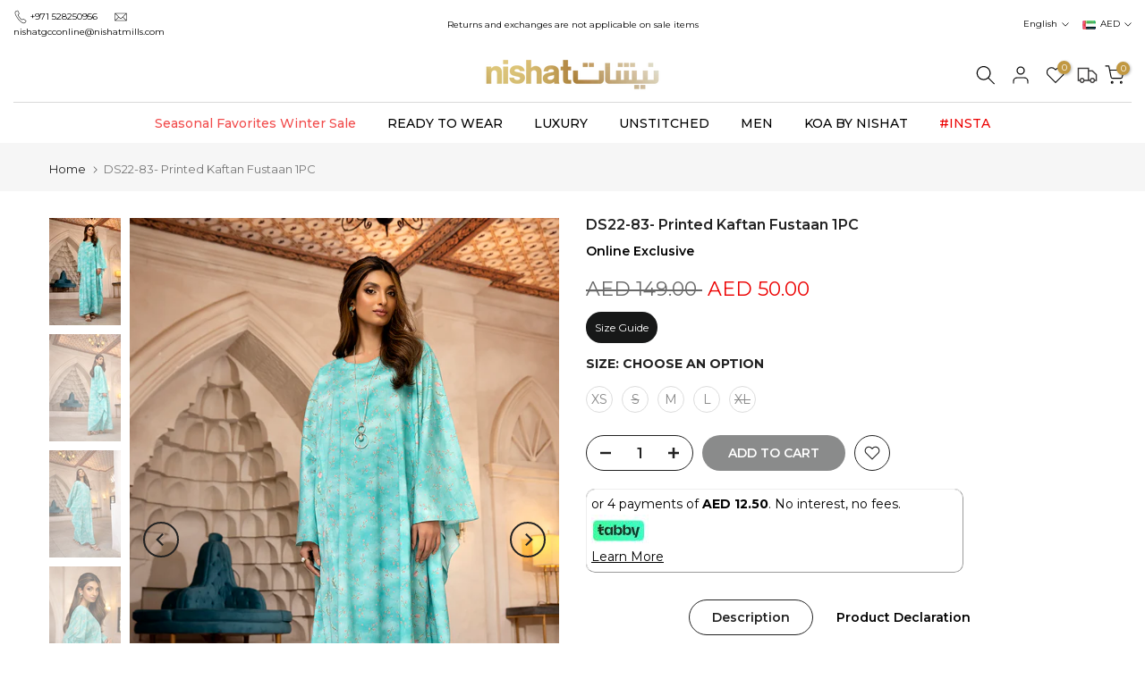

--- FILE ---
content_type: text/css
request_url: https://www.nishatlinenuae.com/cdn/shop/t/53/assets/dirham.css?v=47352627376955367501768986830
body_size: -826
content:
.dirham-icon {
  width: 15px;
  height:15px;
}

--- FILE ---
content_type: text/css
request_url: https://www.nishatlinenuae.com/cdn/shop/t/53/assets/drawer.min.css?v=176764325180746317321768986830
body_size: 20
content:
.t4s-drawer{position:fixed;top:0;left:0;visibility:hidden;width:calc(100vw - 65px);height:100%;max-height:100vh;max-height:none;z-index:469;transition:transform .5s cubic-bezier(.645, .045, .355, 1),visibility .5s cubic-bezier(.645, .045, .355, 1);background:var(--t4s-light-color);box-shadow:none;touch-action:manipulation;pointer-events:none;display:flex;flex-direction:column;overflow:hidden;-webkit-transform:translate3d(-104%,0,0);transform:translate3d(-104%,0,0)}.t4s-drawer__right{right:0;left:auto;-webkit-transform:translate3d(104%,0,0);transform:translate3d(104%,0,0)}.t4s-drawer__bottom-to-top,.t4s-drawer__top-to-bottom{opacity:0;visibility:hidden;backface-visibility:hidden;-webkit-backface-visibility:hidden;perspective:800px;-webkit-perspective:800px;transform:translateY(104%) translateZ(0);-webkit-transform:translateY(104%) translateZ(0);-webkit-transition:transform .4s,opacity .4s,visibility .4s;transition:transform .4s,opacity .4s,visibility .4s}.t4s-drawer__top-to-bottom{transform:translateY(-104%) translateZ(0);-webkit-transform:translateY(-104%) translateZ(0)}.t4s-drawer__bottom-to-top-lg[aria-hidden=false],.t4s-drawer__bottom-to-top[aria-hidden=false],.t4s-drawer__top-to-bottom-lg[aria-hidden=false],.t4s-drawer__top-to-bottom[aria-hidden=false]{opacity:1;visibility:visible}.rtl_true .t4s-drawer{right:0;left:auto;-webkit-transform:translate3d(104%,0,0);transform:translate3d(104%,0,0)}.rtl_true .t4s-drawer__right{right:auto;left:0;-webkit-transform:translate3d(-104%,0,0);transform:translate3d(-104%,0,0)}.t4s-drawer[aria-hidden=false]{pointer-events:auto;visibility:visible;transform:none;-webkit-transform:none}.t4s-drawer__content{display:flex;-ms-flex:1 1 auto;flex:1 1 auto;-ms-flex-align:stretch;align-items:stretch;-ms-flex-direction:column;flex-direction:column;-ms-flex-pack:justify;justify-content:space-between;overflow:auto;-webkit-overflow-scrolling:touch}.t4s-drawer__header{display:flex;justify-content:space-between;align-items:center;min-height:50px;padding:0 0 0 20px;border-bottom:1px solid rgba(129,129,129,.2);background-color: black;}.t4s-drawer__header span{-webkit-box-flex:1;-ms-flex:1 1 auto;flex:1 1 auto;font-size:16px;color: #ffffff;text-align: center;font-weight:600;text-transform:uppercase}button.t4s-drawer__close{padding:0;background-color:transparent;color:var(--t4s-dark-color);width:50px;height:50px;display:flex;justify-content:center;align-items:center}button.t4s-drawer__close:hover{background-color:#f5f5f5;color:var(--t4s-dark-color)}.t4s-drawer__wrap{display:flex;flex:1 1 auto;flex-direction:column;height:100%}.t4s-drawer__main{position:relative;flex:1 1 auto}.t4s-drawer__main .t4s-drawer__scroll{position:absolute;top:0;right:0;bottom:0;left:0;max-height:100%}.t4s-drawer__bottom{flex:0 0 auto;padding-bottom:15px;opacity:0;-webkit-transform:translateY(45px);transform:translateY(45px);-webkit-transition:opacity .35s cubic-bezier(.25,.46,.45,.94),-webkit-transform .35s cubic-bezier(.25,.46,.45,.94);transition:opacity .35s cubic-bezier(.25,.46,.45,.94),transform .35s cubic-bezier(.25,.46,.45,.94),-webkit-transform .35s cubic-bezier(.25,.46,.45,.94)}.t4s-drawer[aria-hidden=false] .t4s-drawer__bottom{opacity:1;-webkit-transform:translateY(0);transform:translateY(0);-webkit-transition:opacity .25s cubic-bezier(.25,.46,.45,.94) .45s,-webkit-transform .25s cubic-bezier(.25,.46,.45,.94) .45s;transition:opacity .25s cubic-bezier(.25,.46,.45,.94) .25s,transform .35s cubic-bezier(.25,.46,.45,.94) .25s,-webkit-transform .25s cubic-bezier(.25,.46,.45,.94) .25s}@media screen and (min-width:641px){.t4s-drawer{width:340px}}@media screen and (min-width:1025px){.t4s-drawer__bottom-to-top-lg,.t4s-drawer__top-to-bottom-lg{opacity:0;visibility:hidden;backface-visibility:hidden;-webkit-backface-visibility:hidden;perspective:800px;-webkit-perspective:800px;transform:translateY(104%) translateZ(0);-webkit-transform:translateY(104%) translateZ(0);-webkit-transition:transform .4s,opacity .4s,visibility .4s;transition:transform .4s,opacity .4s,visibility .4s}.t4s-drawer__top-to-bottom-lg{transform:translateY(-104%) translateZ(0);-webkit-transform:translateY(-104%) translateZ(0)}}.t4s-section-sidebar{display:block}

--- FILE ---
content_type: text/css
request_url: https://www.nishatlinenuae.com/cdn/shop/t/53/assets/colors.css?v=62866404216340246111768986830
body_size: -568
content:

/*! Code css #t4s_custom_color */ .t4s_lb_menu_new{ background-color: #ffffff;background-image: linear-gradient(89deg, rgba(177, 0, 255, 0) 7%, rgba(148, 88, 255, 0) 94%);color: #ec0101 }

@keyframes flashing {
  0% { opacity: 1; }
  50% { opacity: 0; }
  100% { opacity: 1; }
}

.flashing-text {
  animation: flashing 1s infinite;
  transition: opacity 0.3s ease-in-out;
}

--- FILE ---
content_type: application/javascript
request_url: https://pcdn.dengage.com/p/push/587/58fd1a4a-b92f-e574-814f-0abfab58b8cd/dengage_sdk.js
body_size: 40311
content:
(function(){'use strict';var e=self,r="boolean",i="string",t="isNaN",a=e[t],n="Number",s=e[n],o=null,d="isArray",l="Array",c=e[l],u="object",v="function",f="join",p=", ",m="max",g="Math",y=e[g],h="min",b="slice",_="Promise",w=e[_],S="Error",P=e[S],C="name",I=":",T="message",x="\n",N=e["JSON"],k="navigator",A=e[k],O="language",D="documentElement",E="document",L=e[E],M="",R="split",B="toLowerCase",V="-",U="Shopify",j="window",q=e[j],K="hostname",F="location",z=e[F],H="length",W=".",G="TextEncoder",Q=e[G],J="undefined",Z="encode",X="charCodeAt",Y="b",$="mb",ee="includes",re="indexOf",ie="application",te="guid",ae="siteUrl",ne="customJSCode",se="siteVariables",oe="allowedDomains",de="defaultIconUrl",le="https://cdna.dengage.com/e4c40577-86fd-872b-4c0b-bf955b013772/202310/256x256_uae_optinLogo.png",ce="integrationKey",ue="vapidPublicKey",ve="safariWebSiteId",fe="serviceWorkerUrl",pe="serviceWorkerScope",me="/",ge="isFlowOnsiteEnabled",ye="printToConsoleLevel",he="error",be="isPushBlockedInfoEnabled",_e="isExternalDeviceIdEnabled",we="isPushNotificationEnabled",Se="isCrossFrameStorageEnabled",Pe="isServerSideLoggingEnabled",Ce="customPromptDefaultLanguage",Ie="TR",Te="pushBlockedInfoMaxShowCount",xe="welcomeNotificationSettings",Ne="canShowNativePromptIfAllowed",ke="customPromptLanguageVariants",Ae="type",Oe="style",De="isTop",Ee="title",Le="color",Me="fontSize",Re="fontWeight",Be="bold",Ve="isFixed",Ue="isRight",je="normal",qe="isCenter",Ke="showIcon",Fe="boxShadow",ze="0 3px 10px 0 rgba(0, 0, 0, 0.43)",He="mainColor",We="#1165f1",Ge="showTitle",Qe="fontFamily",Je="ARIAL",Ze="borderColor",Xe="borderStyle",Ye="solid",$e="borderWidth",er="acceptButton",rr="#FFFFFF",ir="shadow",tr="colorHover",ar="#121212",nr="borderRadius",sr="backgroundColor",or="backgroundColorHover",dr="refuseButton",lr="advancedSettings",cr="areButtonsHorizontal",ur="content",vr="logoUrl",fr="We'd like to show you notifications for the latest news and updates.",pr="acceptText",mr="refuseText",gr="No Thanks",yr="#333333",hr="isBottom",br="isWelcomeNotificationEnabled",_r="pushPromptShowDelayInSeconds",wr="minVisitCountToShowPushPrompt",Sr="pushBlockedInfoCooldownInHours",Pr="pushBlockedInfoDefaultLanguage",Cr="isDataSyncBetweenDomainsEnabled",Ir="pushBlockedInfoLanguageVariants",Tr="14px",xr="button",Nr="#ffffff",kr="16px",Ar="#125cfa",Or="0",Dr="showButton",Er="buttonText",Lr="pushBlockedInfoShowDelayInSeconds",Mr="flowOnsiteRefetchCooldownInMinutes",Rr="isOnsitePopupIframeInitiatorEnabled",Br="isShowPushPromptOnNavigationEnabled",Vr="isTriggerInitializeOnInstallEnabled",Ur="isTriggerNavigationOnInitializeEnabled",jr="minWaitTimeBetweenOnsitePopupsInSeconds",qr="customPushPromptCooldownOnIgnoreInMinutes",Kr="customPushPromptCooldownOnRefuseInMinutes",Fr="isEventTrackingEnabled",zr="account",Hr="id",Wr="isRealtimeOnsiteEnabled",Gr="isOnsiteEnabled",Qr="analyticsEventDefinitions",Jr="environment",Zr="eventAPIDomain",Xr="pushAPIDomain",Yr="cdnDomain",$r="hash",ei="version",ri="none",ii="flowMessages",ti="deviceId",ai="contactKey",ni="sessionId",si="eventHistory",oi="onsiteMessageHistories",di="visitsByDay",li="storySetVisits",ci="dn_",ui="OR",vi="concat",fi="https://",pi="/p/push/",mi=" ",gi=e["Reflect"],yi="Date",hi=e[yi],bi="apply",_i="floor",wi="get",Si="+",Pi="padStart",Ci="String",Ii=e[Ci],Ti="abs",xi="clearTimeout",Ni=e[xi],ki="setTimeout",Ai=e[ki],Oi=")",Di="storage",Ei="reduce",Li="cookie",Mi="localStorage",Ri="indexedDb",Bi=": ",Vi="deleteCount",Ui="recordCount",ji="; ",qi=",",Ki="\"",Fi="), action is aborted. ",zi="attribute",Hi=", value: ",Wi="toISOString",Gi=", contactKey: ",Qi="Passed deviceId(",Ji=") and contactKey(",Zi="Visitor with passed deviceId(",Xi=") is already stored",Yi="Passed contactKey(",$i=") found on cookie, ",et=" minutes",rt="Custom Permission Prompt is accepted",it="Onsite Message(",tt="Sub-item(Story) of Onsite Message(",at="(",nt="), Story: ",st="Onsite Realtime Message(",ot=") event(",dt=") request is triggered",lt=") request is aborted: Same already payload sent in last ",ct=" ms",ut=") request is sent successfully",vt=") request is failed. ",ft="Onsite Flow Message(",pt="\" devices",mt="\", Originless URL: \"",gt="\" \"",yt="\", Screen Name: \"",ht=", Criterion Index: ",bt="Get Onsite Message(",_t="Typeform(",wt="not",St="injected, ",Pt="\"cartItem\" at index ",Ct="Attribute(",It=") of \"cartItem\" at index ",Tt="details",xt="cartItems",Nt="map",kt="cartItemProps",At="keys",Ot="Object",Dt=e[Ot],Et="some",Lt="hasOwnProperty",Mt="number",Rt=e["DOMParser"],Bt="div",Vt="body",Ut="before",jt="after",qt="start",Kt="test",Ft="Android",zt="Chrome",Ht="Firefox",Wt="Apple",Gt="OnePlus",Qt="Oppo",Jt="Vivo",Zt="Huawei",Xt="Nokia",Yt="Realme",$t="Poco",ea="Honor",ra="Meizu",ia="Tecno",ta="Infinix",aa="Alcatel",na="LG",sa="Fairphone",oa="Dell",da="HP",la="Lenovo",ca="os",ua="browser",va="device",fa="brand",pa="model",ma="match",ga="replace",ya="mobile",ha="desktop",ba="width",_a="screen",wa=e[_a],Sa="height",Pa="orientation",Ca="userAgent",Ia="warn",Ta="info",xa="logLevel",Na="setPrintToConsoleLevel",ka="push",Aa="time",Oa=e["console"],Da="filter",Ea="search",La="accountName",Ma="accountId",Ra="url",Ba="href",Va="parsedUserAgent",Ua="logs",ja="URL",qa=e[ja],Ka="a",Fa="display",za="important",Ha="click",Wa="remove",Ga="resolve",Qa="origin",Ja=e["URLSearchParams"],Za="from",Xa="toString",Ya="enqueue",$a="then",en="catch",rn="every",tn="TextDecoder",an="CompressionStream",nn="DecompressionStream",sn="ReadableStream",on="Uint8Array",dn="Response",ln=e[an],cn="gzip",un=e[sn],vn="close",fn="arrayBuffer",pn=e[dn],mn="pipeThrough",gn="btoa",yn=e[gn],hn="fromCharCode",bn=e[on],_n=e[tn],wn=e[nn],Sn=e["atob"],Pn="_dn_access_check",Cn="1",In="encodeURIComponent",Tn=e[In],xn="=",Nn=e["decodeURIComponent"],kn="installationId",An="i",On="d",Dn="c",En="s",Ln="isV1StorageMigrated",Mn="m",Rn="country",Bn="cnt",Vn="userPermission",Un="trackingPermission",jn="segments",qn="tags",Kn="attributes",Fn="lastServerSideDataRequest",zn="payload",Hn="p",Wn="response",Gn="r",Qn="status",Jn="t",Zn="lastSubscriptionRequest",Xn="lastVisitedPageCategory",Yn="lastVisitTime",$n="totalPageViewCount",es="totalSessionCount",rs="pushNotificationSubscription",is="data",ts="token",as="domain",ns="ty",ss="pushNotificationPermissionPrompts",os="blockedInfoDisplayCount",ds="lastBlockedInfoDisplayTime",ls="lastCustomPromptResponse",cs="lastNativePromptResponse",us="lastPromptDisplayTime",vs="lastOnsitePopupDisplayTime",fs="flowOnsite",ps="lastGetTime",ms="mostRecentMessageCreateTime",gs="messageIds",ys="lastPageView",hs="advertisingId",bs="dengageChannel",_s="dengageSendId",ws="entryURL",Ss="referrerURL",Ps="startTime",Cs="endTime",Is="isFirst",Ts="campaign",xs="cmp",Ns="medium",ks="source",As="term",Os="pageViewCount",Ds="finally",Es="fromEntries",Ls="chrome",Ms="yandex",Rs="android",Bs="ios",Vs="firefox",Us="safari",js="estimate",qs="quota",Ks="usage",Fs="timeout",zs="indexedDB",Hs="open",Ws=e[zs],Gs="onsuccess",Qs="result",Js="target",Zs="onerror",Xs="objectStoreNames",Ys="createObjectStore",$s="keyPath",eo="transaction",ro="readonly",io="objectStore",to="getAll",ao="readwrite",no=void 0,so="delete",oo="value",lo="setItem",co="getItem",uo="removeItem",vo=e[Mi],fo="_",po="random",mo="crypto",go=e[mo],yo="getRandomValues",ho="randomUUID",bo="serviceWorker",_o="register",wo="Notification",So="top",Po="pushNotification",Co="permission",Io=e[wo],To="pushNotificationParameters",xo="isAddQueryParamsEnabled",No="app_guid",ko="script",Ao="scope",Oo="addEventListener",Do="applicationServerKey",Eo="subscription",Lo="deviceToken",Mo="default",Ro="src",Bo="isDebugMode",Vo="isInstalled",Uo="isInitialized",jo="screenName",qo="storageAccess",Ko="tag",Fo="parameters",zo="init",Ho="true",Wo="swUrl",Go="swScope",Qo="useSwQueryParams",Jo="actionQueue",Zo="actionsTriggeredBeforeInstall",Xo="customFunctions",Yo="customJs",$o="code",ed="isExecuted",rd="commonOnsiteCodes",id="onsiteMessages",td="lastOnsiteMessageFetchTime",ad="isAPopupBeingDisplayed",nd="onsiteMessageTriggerListeners",sd="nextScrollBreakPointIndex",od="isScrollListenerAdded",dd="isScrollListenerBlocked",ld="scrollBreakPoints",cd="realtimeOnsiteMessages",ud="inlineScripts",vd="pushPromptTriggerListener",fd="isCustomPromptBeingDisplayed",pd="isBlockedInfoBeingDisplayed",md="customPromptContainerEl",gd="blockedInfoContainerEl",yd="q",hd="all",bd="isSet",_d="isRemoved",wd="find",Sd="onsiteABContentIds",Pd="findIndex",Cd="displayTime",Id="subDisplays",Td="item",xd="items",Nd="unknown",kd="eventTypeDefinitions",Ad="eventTableName",Od="sort",Dd="clientHistoryOptions",Ed="timeWindowInMinutes",Ld="maxEventLimit",Md="eventType",Rd="enableClientHistory",Bd="maxEventCount",Vd="__event_time__",Ud="day",jd="pageView",qd="GET",Kd=" ms)",Fd=e["fetch"],zd="clone",Hd="text",Wd="success",Gd="null",Qd="false",Jd="key",Zd="startsWith",Xd="endsWith",Yd="parseInt",$d=e[Yd],el="IN",rl="NOT_IN",il="CONTAINS_ANY",tl="CONTAINS_ALL",al="GREATER_THAN",nl="GREATER_EQUAL",sl="LESS_THAN",ol="LESS_EQUAL",dl="BETWEEN",ll="NOT_BETWEEN",cl="INT",ul="TEXT",vl="VISITCOUNTPASTXDAYS",fl="count",pl="timeAmount",ml="event",gl="http",yl="session_id",hl="page_view_events",bl="category_path",_l="logicOperator",wl="and",Sl="values",Pl="toUpperCase",Cl="operator",Il="dataType",Tl="google",xl="searchParam",Nl="go.mail.ru",kl="query",Al="tut.by",Ol="referrer",Dl="gclid",El="yclid",Ll="utm",Ml="organic",Rl="typein",Bl="utm_source",Vl="utm_medium",Ul="utm_campaign",jl="utm_content",ql="utm_term",Kl="dn_channel",Fl="dn_send_id",zl="session",Hl="visitor",Wl="activeVisitor",Gl="contact",Ql=") result",Jl="sdkVersion",Zl="contact_or_device",Xl="changeTime",Yl="removeTime",$l="acc",ec="did",rc="ckey",ic="serverSide",tc="dataLayer",ac="defaultDataLayerPush",nc=".html",sc=".js",oc="querySelector",dc="head",lc="customPrompt",cc="pushBlockedInfo",uc="granted",vc="denied",fc="blockedInfo",pc="refuse",mc="ignore",gc="accept",yc="nativePrompt",hc="abort",bc="cloneNode",_c="add",wc="classList",Sc="_dn_show",Pc="cdkey",Cc="onsite",Ic="flow",Tc="realtime",xc="displayCondition",Nc="ruleSet",kc="pageUrlFilters",Ac="screenNameFilters",Oc="rules",Dc="High",Ec="Medium",Lc="Low",Mc="priority",Rc="endDate",Bc="message_json",Vc="showEveryXMinutes",Uc="HOME_PAGE",jc="publicId",qc="smsg_id",Kc="startDate",Fc="expireDate",zc="isRealtime",Hc="messageDetails",Wc="contentType",Gc="contentId",Qc="props",Jc="triggerSettings",Zc="triggerBy",Xc="delay",Yc="maxShowCount",$c="eventName",eu="scrollPercentage",ru="whereToDisplay",iu="onsitePlatform",tu="pageUrlFiltersLogicOperator",au="screenNameFiltersLogicOperator",nu="isClicked",su="lastDisplayTime",ou="displayCount",du="clickCount",lu="isAbCampaign",cu="AB",uu="CL",vu="stPrId",fu="stPrName",pu="stId",mu="stName",gu="TOP",yu="BOTTOM",hu="position",bu="html",_u="onClick",wu="onClose",Su="onSubmitForm",Pu="onSubmitTags",Cu="load",Iu="postMessage",Tu="contentWindow",xu="*",Nu="action",ku="closeForm",Au="px",Ou="setTags",Du="copyText",Eu="removeEventListener",Lu="innerHTML",Mu="</body>",Ru="<script>",Bu="<\/script></body>",Vu="border",Uu="className",ju="fixed",qu="bottom",Ku="transform",Fu="flex-start",zu="CENTER",Hu="center",Wu="flex-end",Gu="MIDDLE",Qu="padding",Ju="border-radius",Zu="opacity",Xu="preview",Yu="dataset",$u="tfUniqifyColumnValue",ev="dn_contact_key",rv="dn_device_id",iv="tf",tv="createPopup",av="inlineTarget",nv="selector",sv="inline",ov="\"]",dv="dnInlineId",lv="injection",cv="querySelectorAll",uv="Fill",vv="dnInlineReserved",fv=e["Function"],pv="reject",mv="storySet",gv="onSubDisplay",yv="onSubClick",hv="onStoryVisit",bv="initialize",_v="story",wv="DengageStoryEngine",Sv="script load timeout",Pv="script error",Cv="condition",Iv="doNotShowAfterEngage",Tv="maxDisplayLimit",xv="displayFrequency",Nv="deviceType",kv="urlRegex",Av="urlCondition",Ov="screenNameCondition",Dv="or",Ev="criterias",Lv="criteria",Mv="valueSource",Rv="parameter",Bv="comparison",Vv="MONTH",Uv="DAY",jv="HOUR",qv="MINUTE",Kv="DISTINCT_COUNT",Fv="AVG",zv="SUM",Hv="MIN",Wv="MAX",Gv="cart_items",Qv="timeWindow",Jv="SESSION",Zv="event_history",Xv="dn.device_name",Yv="dn.device_cat",$v="dn.ismobile",ef="dn.os",rf="dn.os_ver",tf="dn.browser",af="dn.browser_ver",nf="dn.sc_width",sf="dn.sc_height",of="dn.lang",df="current_page_title",lf="current_page_url",cf="dn.ad_blocker",uf="dn.tz",vf="dn.hour",ff="dn.week_day",pf="dn.month",mf="dn.wp_enabled",gf="dn.wp_perm",yf="dn.last_visit_ts",hf="dn.traffic_source",bf="dn.referrer",_f="dn.landing_url",wf="dn.first_visit",Sf="dn.visit_duration",Pf="dn.visit_count",Cf="dn.pviv",If="dn.utm_camp",Tf="dn.utm_m",xf="dn.utm_s",Nf="dn.utm_cnt",kf="dn.utm_t",Af="dn.segment",Of="dn.tag",Df="dn.master_contact.birth_date",Ef="dn.anonym",Lf="dn.cat_path",Mf="last_product_price",Rf="price",Bf="last_product_id",Vf="product_id",Uf="last_category_path",jf="current_page_type",qf="dn.cart_amount",Kf="dn.cart_items",Ff="DATA_LAYER",zf="recipientVisitors",Hf="isProcessing",Wf="trigger",Gf="ON_SCROLL",Qf="DS",Jf="setAsDisplayed",Zf="failed",Xf="InlineTargetSelector",Yf="8px",$f="auxillary",ep="inlineTargetSelector",rp="product_variant_id",ip="discounted_price",tp="has_discount",ap="has_promotion",np="quantity",sp="isValid",op="normalizedCartItems",dp=e["Event"],lp="dengageNavigation",cp="navigation",up="NAVIGATION",vp="listener",fp="scroll",pp="DATA_LAYER_EVENT",mp="DENGAGE_EVENT",gp="CUSTOM_EVENT",yp="EXIT_INTENT",hp="mouseleave",bp="install",_p="addToCart",wp="removeFromCart",Sp="deleteCart",Pp="beginCheckout",Cp="order",Ip="cancelOrder",Tp="addToWishlist",xp="removeFromWishlist",Np="publicAction",kp="setDeviceId",Ap="viewCart",Op="deprecate",Dp="event_id",Ep="event_type",Lp="cart_update_date",Mp="cart_product_list",Rp="ec:",Bp="order_id",Vp="payment_method",Up="total_amount",jp="list_name",qp="setCart",Kp="getDeviceId",Fp="getContactKey",zp="setContactKey",Hp="getCountry",Wp="setCountry",Gp="getUserPermission",Qp="setUserPermission",Jp="getTrackingPermission",Zp="setTrackingPermission",Xp="setNavigation",Yp="sendDeviceEvent",$p="sendCustomEvent",em="setLogLevel",rm="exportLogs",im="ec:pageView",tm="ec:addToCart",am="ec:removeFromCart",nm="ec:viewCart",sm="ec:deleteCart",om="ec:beginCheckout",dm="ec:order",lm="ec:cancelOrder",cm="ec:search",um="ec:addToWishlist",vm="ec:removeFromWishlist",fm="ec:setCart",pm="isPushNotificationsSupported",mm="showNativePrompt",gm="showCustomPrompt",ym="getNotificationPermission",hm="getToken",bm="custom:",_m="defaultDengageLegacyQueuePush",wm="dengage_device_id",Sm="dengage_contact_key",Pm="dn_legacy_onsite",Cm="migration",Im="v1Storage",Tm="cookieSessionId",xm="last_msg_created",Nm="get_message_t",km="messages",Am=e=>typeof e,Om=e=>Am(e)===r,Dm=e=>Am(e)===i,Em=e=>!a(s(e)),Lm=e=>e!=o&&!c[d](e)&&Am(e)===u,Mm=e=>Am(e)===v,Rm=e=>{var r=s(e);return a(r)?0:r},Bm=e=>(c[d](e)?e:[e])[f](p),Vm=(e,r,i)=>y[m](y[h](i,e),r),Um=(e,r)=>c["prototype"][b]["call"](e,r||0),jm=e=>new w(e),qm=e=>new P(Dm(e)?e:Hm(e)),Km=e=>(e=e instanceof P?e:qm(e))[C]+I+e[T]+x+e["stack"],Fm=(e,r)=>{var i=r;try{i=N[e](r)}catch(e){}return i},zm=e=>Fm('parse',e),Hm=e=>Fm('stringify',e),Wm=()=>A["languages"][0]||A[O]||A["userLanguage"],Gm=()=>L[D]["lang"]||M,Qm=()=>(Gm()||Wm())[B]()[R](V)[0],Jm=()=>U in q&&Lm(q[U]),Zm=e=>{for(var r=e[0]||z[K],i=0;i<e[H];i++){var t=r[R](W),a=t[H];if(a===2)break;for(var n=e[i][R](W),s=n[H],o=s,d=s-1;d>=0;d--){var l=d-(s-a);if(!(l>=0&&n[d]===t[l]))break;s- --o>1&&(r=n[b](o,s)[f](W))}}return r};function Xm(e){if(typeof Q!==J)return(new Q)[Z](e)[H];for(var r=0,i=0;i<e[H];i++){var t=e[X](i);t<=127?r+=1:t<=2047?r+=2:t>=55296&&t<=56319?(r+=4,i++):r+=3}return r}var Ym=[Y,'kb',$,'gb','tb'],$m=(e,r,i)=>{if(r=r||Y,i=i||$,!Ym[ee](r)||!Ym[ee](i))return e;var t=Ym[re](r)+1-(Ym[re](i)+1);return e*y["pow"](1024,t)},eg={[ie]:{[te]:"58fd1a4a-b92f-e574-814f-0abfab58b8cd",[ae]:"https://www.nishatlinenuae.com/",[ne]:M,[se]:{},[oe]:[],[de]:le,[ce]:"91FYjhy_p_l_DYSQoTFhDYQJlN7K_s_l_1ZjuQK8IAGI4VQCaeW9famvOqKLvoW5ND7R59UppNxnz0gCM9SXqjafT88BHrxVbKuM5Mn8Sf_s_l_B1oM49blM6aJQCkCXXYjMuMDuN_p_l_Kn",[ue]:"BKS2NituQooz0wAbf7Fu8o1f_Rg3JWrDMzwtKerx8JoLeRMF-PrcAzLBYqzfiSZQukK_NTeosgtdro_Xlt5VZsE",[ve]:M,[fe]:"/dengage-webpush-sw.js",[pe]:me,[ge]:0,[ye]:he,[be]:0,[_e]:0,[we]:1,[Se]:1,[Pe]:0,[Ce]:Ie,[Te]:5,[xe]:{},[Ne]:0,[ke]:[{[Ae]:"SLIDE",[Oe]:{[De]:1,[Ee]:{[Le]:"#555555",[Me]:16,[Re]:Be},[Ve]:0,[Ue]:0,[T]:{[Le]:"#000000",[Me]:15,[Re]:je},[qe]:1,[Ke]:1,[Fe]:ze,[He]:We,[Ge]:0,[Qe]:Je,[Ze]:We,[Xe]:Ye,[$e]:0,[er]:{[Le]:rr,[ir]:0,[Me]:16,[tr]:rr,[Re]:je,[Ze]:ar,[Xe]:Ye,[$e]:0,[nr]:3,[sr]:ar,[or]:ar},[nr]:3,[dr]:{[Le]:ar,[ir]:0,[Me]:16,[tr]:rr,[Re]:je,[Ze]:ar,[Xe]:Ye,[$e]:0,[nr]:3,[sr]:rr,[or]:ar},[sr]:rr,[lr]:1,[cr]:1},[ur]:{[Ee]:M,[vr]:le,[T]:fr,[pr]:"Allow",[mr]:gr},[O]:Ie},{[Ae]:"BANNER",[Oe]:{[Ve]:1,[T]:{[Le]:yr,[Me]:15,[Re]:je},[hr]:0,[Ke]:0,[Fe]:ze,[He]:yr,[Qe]:Je,[Xe]:Ye,[$e]:2,[er]:{[Le]:rr,[ir]:0,[Me]:16,[tr]:rr,[Re]:je,[Ze]:yr,[Xe]:Ye,[$e]:0,[nr]:0,[sr]:yr,[or]:"#292929"},[nr]:0,[dr]:{[Le]:"#5c5c5c",[ir]:0,[Me]:16,[tr]:yr,[Re]:Be,[Ze]:yr,[Xe]:Ye,[$e]:0,[nr]:0,[sr]:"#EEEEEEE",[or]:"#CCCCCC"},[sr]:rr,[lr]:0,[cr]:0},[ur]:{[vr]:M,[T]:fr,[pr]:"Enable",[mr]:gr},[O]:Ie}],[br]:0,[_r]:5,[wr]:0,[Sr]:24,[Pr]:Ie,[Cr]:0,[Ir]:[{[Oe]:{[Ee]:{[Le]:ar,[Me]:Tr,[Re]:je},[xr]:{[Le]:Nr,[Me]:kr,[tr]:Nr,[Re]:je,[Ze]:Ar,[Xe]:Ye,[$e]:Or,[nr]:"4px",[sr]:Ar,[or]:"#417dfb"},[T]:{[Le]:ar,[Me]:Tr,[Re]:je},[Qe]:"inherit",[Dr]:1,[cr]:1},[ur]:{[Ee]:"Title",[T]:"Message",[Er]:"OK"},[O]:Ie}],[Lr]:5,[Mr]:30,[Rr]:0,[Br]:1,[Vr]:1,[Ur]:1,[jr]:300,[qr]:12,[Kr]:24,[Fr]:1},[zr]:{[Hr]:"587",[te]:"e4c40577-86fd-872b-4c0b-bf955b013772",[C]:"nishat_uae",[Wr]:1,[Gr]:1,[Qr]:o},[Jr]:{[C]:"tr",[Zr]:"event.dengage.com",[Xr]:"push.dengage.com",[Yr]:"pcdn.dengage.com"},[$r]:"35d01c5a",[ei]:"2.2.10"}||{},rg=eg[Jr]||{},ig=eg[zr]||{},tg=eg[ie]||{},ag=eg[ei],ng=eg[$r],sg=rg[C],og=rg[Zr],dg=rg[Xr],lg=rg[Yr],cg=ig[Hr],ug=ig[te],vg=ig[C],fg=ig[Wr],pg=ig[Gr],mg=ig[Qr],gg=tg[te],yg=tg[ce],hg=tg[ue],bg=tg[ae];tg[de];var _g=tg[oe],wg=tg[Cr],Sg=tg[_e];tg[Pe];var Pg=tg[ye],Cg=tg[Fr];tg[Se];var Ig=tg[Vr],Tg=tg[Ur],xg=tg[we],Ng=tg[fe],kg=tg[pe],Ag=tg[ve],Og=tg[Ne],Dg=tg[Br];tg[br],tg[xe];var Eg=tg[_r],Lg=tg[wr],Mg=tg[Kr],Rg=tg[qr],Bg=tg[Ce],Vg=tg[ke],Ug=tg[be],jg=tg[Lr],qg=tg[Te],Kg=tg[Sr],Fg=tg[Pr],zg=tg[Ir],Hg=tg[ge],Wg=tg[Mr],Gg=tg[jr],Qg=tg[Rr],Jg=tg[se],Zg=tg[ne],Xg='_Dn_globaL_',Yg='dengage',$g='DengageHelper',ey='dnQueue',ry=ri,iy=20,ty=365,ay=1,ny='Dengage',sy=4,oy='_dn_',dy=15,ly=100,cy=30,uy=500,vy=90,fy=2e3,py='__dn_a',my='__dn_v',gy='__dn_s',yy='__dn_c',hy='configuration',by='activeState',_y='visitors',wy='contacts',Sy='sessions',Py=ii,Cy='pushMessages',Iy='pushNotifications',Ty='serviceWorkerLogs',xy={[hy]:M,[by]:M,[_y]:ti,[wy]:ai,[Sy]:ni,[Py]:Hr,[Iy]:Hr,[Ty]:'scopeId'},Ny=[Cy],ky=[si,oi,di,li],Ay=[si],Oy=.9,Dy=.75,Ey=1e4,Ly=100,My=5,Ry=5,By="https://embed.typeform.com/next/css/popup.css",Vy="https://embed.typeform.com/next/embed.js",Uy=10,jy=5,qy=1e3,Ky=2.5,Fy='dn_onsite_filename',zy=300,Hy=90,Wy=10,Gy='dn_loader',Qy='container.css.js',Jy='shared.css.js',Zy='shared.js',Xy='form-handler.js',Yy='inline-target-selector.js',$y='story-engine.js',eh='app.dengage.com',rh=ci,ih=/[^ -~]+/g,th="/custom-push-prompt/",ah="/push-blocked-info/",nh='#dengage-push-prompt-style',sh='#dengage-push-prompt-container',oh='#dengage_push-accept-button',dh='#dengage_push-refuse-button',lh=200,ch='#dengage-blocked-push-info-style',uh='#dengage-blocked-push-info-container',vh="#dengage-blocked-push-info-image",fh=200,ph='/^(/$|/?[^#]*#?/?$|/#?/?$)/',mh='ACTIVE',gh=ui,yh=5,hh=1,bh='All',_h=['localhost:8080','dev-'+eh,eh,'eu-'+eh,'us-'+eh,'ru-'+eh],wh=Zm((bg?[bg]:[])[vi](_g)),Sh=fi+lg+'/onsite-message/',Ph=Sh+Qy,Ch=Sh+Jy,Ih=Sh+Zy,Th=Sh+Xy,xh=Sh+Yy,Nh=Sh+$y,kh=fi+dg+'/api/safari/'+ug,Ah=fi+lg+pi+cg+me+gg,Oh=Ah+'/sdk/'+ag,Dh=Ah+th,Eh=Oh+th,Lh=Ah+ah,Mh=Oh+ah,Rh=fi+lg+'/onsite-initiator/index.html',Bh=pg&&Hg,Vh=Bh&&fg,Uh=q[Gy]?Hy:zy,jh=ny+mi+sg+me+ug+me+gg,qh=1e3,Kh=60*qh,Fh=60*Kh,zh=24*Fh,Hh=['Sun','Mon','Tue','Wed','Thu','Fri','Sat'],Wh=['Jan','Feb','Mar','Apr','May','Jun','Jul','Aug','Sep','Oct','Nov','Dec'];function Gh(){var e=Um(arguments);return e[H]>0?gi["construct"](hi,e):new hi}function Qh(){return Gh[bi](o,Um(arguments))["getTime"]()}function Jh(){return y[_i](Qh[bi](o,Um(arguments))/zh)}var Zh=(e,r,i)=>{r=r||1;var t=(e=e||Gh())[wi+(i=i||'Milliseconds')]()+r,a=Gh(e);return a['set'+i](t),a},Xh=()=>{var e=Gh()["getTimezoneOffset"](),r=e<=0?Si:V,i=Ii(y[Ti](y[_i](e/60)))[Pi](2,Or),t=Ii(y[Ti](e%60))[Pi](2,Or);return'GMT'+r+i+I+t},Yh=e=>!a(Gh(e)),$h=()=>Ii(Gh()["getHours"]())[Pi](2,Or),eb=()=>Hh[Gh()["getDay"]()],rb=()=>Wh[Gh()["getMonth"]()],ib=(e,r,i)=>{r=r||1e3,i=i||1e3;var t,a=Qh();function n(){if(r<=Qh()-a)return Ni(t),e();t=Ai(n,i)}n()},tb=(e,r)=>'Dengage SDK started '+(r?'via loader file':M)+'. Version: '+e,ab=e=>'Browser does not support SDK. Details: '+e[f](x),nb=e=>'Dengage SDK start failed: '+Km(e),sb=e=>'No auxillary message received in '+e+' seconds, aborting external mode',ob=()=>'Auxillary message listener registered',db=()=>'Starting auxillary mode',lb=e=>'Auxillary message listener register failed: '+Km(e),cb=()=>'Onsite preview message received',ub=()=>'Onsite preview message displayed',vb=()=>'Onsite preview message clicked',fb=()=>'Onsite preview message closed',pb=e=>'Onsite preview message form submitted. Form Data:('+Hm(e)+Oi,mb=e=>'Onsite preview message form submitted. Tags:('+Hm(e)+Oi,gb=e=>'Onsite preview message sub displayed. Details: ('+e+Oi,yb=e=>'Onsite preview message sub clicked. Details: ('+e+Oi,hb=e=>'Onsite preview message story visited. Details: ('+e+Oi,bb=()=>'Inline target selector message received',_b=()=>'Inline Target Selector is activated',wb=e=>'Inline Target Selector failed: '+Km(e),Sb=e=>'SDK install is started. Version: '+e,Pb=()=>'SDK Install is aborted, SDK is already installed',Cb=()=>'SDK Install is completed',Ib=e=>'SDK Install is failed: '+Km(e),Tb=()=>'Clearing old and excess data on storage started',xb=e=>'Old and excess data on storage cleared: Storage Name: '+e[Di]+[Li,Mi,Ri][Ei]((r,i)=>{var t=e[i];return t?r+(i+Bi+t[Vi]+' record(s) deleted, ')+t[Ui]+' record(s) remained'+ji:r},mi),Nb=(e,r)=>'Triggering initialize on install'+(e?'. "dengage_sdk.js" file request has "init" param':r?'. "isTriggerInitializeOnInstallEnabled" is "true"':M),kb=e=>'Starting public actions before install. Actions('+e[H]+'): '+e[Ei]((r,i,t)=>r+i[0]+(t<=e[H]-1?qi:M),M),Ab=()=>'Public actions called before install sorted',Ob=()=>'Public actions called before install completed',Db=()=>'Legacy queue actions called before install completed',Eb=e=>'Global object declared with "'+e+Ki,Lb=(e,r)=>'Public actions are ready to use with "'+e+'" function or "'+r+'" helper',Mb=(e,r)=>Ki+e+'" public action is called with arguments('+Hm(r)+Oi,Rb=e=>Ki+e+'" puclic action is aborted: Action is called before "initialize" is complete',Bb=(e,r)=>Ki+e+'" public action is completed with arguments('+Hm(r)+Oi,Vb=(e,r,i)=>Ki+e+'" public action with arguments('+Hm(r)+') has an error: '+Km(i),Ub=()=>'"ec:viewCart" action is aborted. Method is deprecated',jb=()=>'Value is must be a non-empty string or a positive number',qb=()=>'Value is must not be an object, array, function or a value with more than 100 chars',Kb=e=>'"setDeviceId" is called with invalid value('+e+Fi+jb(),Fb=()=>'"setDeviceId" is deprecated after "initialize"',zb=e=>'"setDeviceId" is deprecated, instead "initialize" is called with passed deviceId('+e+Oi,Hb=e=>'"setContactKey" is called with invalid value('+e+Fi+qb(),Wb=()=>'V1 storage migration is started',Gb=()=>'V1 storage migration is aborted: No V1 storage data',Qb=()=>'V1 storage is already migrated',Jb=()=>'V1 storage migration is complete',Zb=()=>'V1 storage migration is successful',Xb=e=>'V1 storage migration has an error: '+Km(e),Yb=e=>'V1 storage get is failed: '+Km(e),$b=e=>'V1 storage set is has ('+e+Oi,e_=()=>'No Custom JS Code is defined',r_=()=>'Executing Custom JS Code',i_=()=>'Custom JS Code executed succesfully',t_=e=>'Custom JS Code has an error: '+Km(e),a_=()=>'"initialize" triggered before SDK install',n_=()=>'"initialize" already completed',s_=()=>'Debug mode is activated',o_=(e,r)=>'Active visitor determining process completed. deviceId: '+e+' ,contactKey: '+r,d_=()=>'Push Notifications are enabled on SDK config. Initializing',l_=()=>'Push Notification module is initialized',c_=()=>'Onsite Messages are enabled on SDK config. Initializing',u_=()=>'Onsite Message module is initialized',v_=()=>'Initialize is completed',f_=e=>'Initialize is failed:'+Km(e),p_=()=>'Trigger navigation on install enabled, navigation triggered',m_=()=>'Adding trigger listeners.',g_=e=>c[d](e)&&e[H]?'Trigger listeners added: '+e[Ei]((e,r)=>e+r[Ae]+p+r[zi]+x,M):'No listeners added',y_=()=>'Push prompt trigger listener is added',h_=e=>'Navigation triggered'+(e?' with page category: '+e:M),b_=()=>'Page view counts on visitor and session data is increased',__=e=>'Cookie is not accesible: '+Km(e),w_=e=>'Cookie compression is failed: '+Km(e),S_=e=>'Cookie decompression is failed: '+Km(e),P_=e=>'Local Storage is not accesible: '+Km(e),C_=(e,r)=>'Local Storage get is failed. key: '+e+p+Km(r),I_=(e,r,i)=>'Local Storage set is failed. key: '+e+Hi+r+p+Km(i),T_=(e,r)=>'Local Storage remove is failed. key: '+e+p+Km(r),x_=(e,r)=>'Local Storage clear is failed. key: '+e+p+Km(r),N_=e=>'IndexedDb is not accessible: '+Km(e),k_=(e,r,i)=>'IndexedDb database access is failed. dnName: '+e+', dbVersion: '+r+p+Km(i),A_=(e,r)=>'IndexedDb get is failed. key: '+e+p+Km(r),O_=(e,r,i)=>'IndexedDb set is failed. key: '+e+Hi+r+p+Km(i),D_=(e,r)=>'IndexedDb remove is failed. key: '+e+p+Km(r),E_=(e,r)=>'IndexedDb clear is failed. storeName: '+e+p+Km(r),L_=()=>'Event request is aborted: Tracking permission is denied',M_=()=>'Page view event is sent',R_=()=>'No ongoing session is found',B_=e=>'Ongoing session parameters are same with current session, current parameters: '+e[f](x),V_=e=>'Ongoing session parameters are not same with current session, current parameters: '+e[f](x),U_=(e,r)=>'Session('+e+') is extended by '+r+' minutes. New session expire time: '+Gh(Qh()+r*Kh)[Wi](),j_=e=>'Previous session('+e+') is expired, starting a new session',q_=e=>'There is no previous session, this is the first session('+e+Oi,K_=e=>'Deleting expired session('+e+') on storage',F_=e=>'New session('+e+') started and "session_info" request sent to API',z_=e=>'Session data is stored, sessionId: '+e,H_=(e,r)=>'Active visitor determining process started'+(e||r?'with passed'+((e?' deviceId: '+e:M)+(r!=o?' contactKey: '+r:M)):', no data is passed'),W_=()=>'"Multiple contacts on single device" feature is enabled. Active deviceId will not change, any passed data will override.',G_=(e,r)=>'Contact is stored, deviceId: '+e+Gi+r,Q_=(e,r)=>Qi+e+Ji+r+') is already stored as a pair',J_=(e,r)=>Zi+e+') has no contactKey, pairing with passed contactKey('+r+Oi,Z_=(e,r)=>Zi+e+') already paired with another contactKey, creating a new visitor with passed contactKey('+r+Oi,X_=(e,r)=>'No visitor is stored with passed deviceId creating a new visitor with passed deviceId('+e+Ji+r+Oi,Y_=e=>Qi+e+Xi,$_=e=>Qi+e+') is not stored, creating a new visitor with passed deviceId.',ew=e=>Yi+e+Xi,rw=e=>'Active visitor has no contactKey. Pairing with passed contactKey('+e+Oi,iw=(e,r)=>'There is a visitor('+e+') with contactKey('+r+Oi,tw=e=>Yi+e+') is not stored and active visitor has another contactKey, creating a new visitor with passed contactKey',aw=()=>'No active visitor data found on storage, trying to produce a visitor with any remaining data',nw=()=>'There is already an active visitor, no changes applied',sw=(e,r,i)=>e||r||i?(e?'deviceId('+e+$i:M)+(r?'contactKey('+r+$i:M)+(i?'Visitor data found on cookie, ':M)+'producing visitor with remaining data.':'No data remained, creating a new visitor',ow=(e,r)=>'Active Visitor is determined. deviceId: '+e+(r?Gi+r:M),dw=e=>'Server side visitor data request is aborted: Data received recently, earliest possible fetch time is '+e,lw=e=>'Server side visitor data request is failed: '+Km(e),cw=()=>'Subscription request aborted: Tracking is not permitted',uw=()=>'Subscription request aborted: Previous subscription request payload is same and request cooldown time is in progress',vw=e=>'Subscription request is failed: '+Km(e),fw=()=>'Subscription request is successful',pw=e=>'Tags request is aborted, invalid tags data: '+Hm(e),mw=e=>'Tags request is aborted, invalid visitor type: '+Hm(e),gw=()=>'Tags request is aborted: No visitor data',yw=()=>'Tags request is aborted: Request triggered for "contact" but visitor has no "contactKey"',hw=()=>'Tags request is successful',bw=e=>'Tags request is failed: '+Km(e),_w=()=>'Push Notification custom prompt html is installed',ww=()=>'Push Notification custom prompt html is not available',Sw=()=>'Push Notification blocked info html is installed',Pw=()=>'Push Notification blocked info html is not available',Cw=e=>e?'Ask Push Notification Permission on Navigation':'Initializing Push Notification Permission'+' is started',Iw=()=>'Push Permission process is aborted: Push Notification Permission is not supported',Tw=()=>'Push Notification Permission is already "granted"',xw=()=>'Push Notification Permission is already "denied"',Nw=()=>'"Display Push Notification Blocked Info" feature is enabled, checking display conditions',kw=(e,r)=>'Display Push Notification Blocked Info is aborted: Maximum display limit is reached. Max: '+e+' Current: '+r,Aw=e=>'Display Push Notification Blocked Info is aborted: Minimum wait time to reshow has not expired. Minimum time to next display: '+e+et,Ow=(e,r)=>'Ask Push Notification Permission on Navigation is aborted: Minimum page view count to ask is not reached. Min: '+e+', Current: '+r,Dw=e=>'Ask Push Notification Permission on Navigation is aborted: Last custom prompt is refused, Minimum wait time to reshow has not expired. Minimum time to next display: '+e+et,Ew=e=>'Ask Push Notification Permission on Navigation is aborted: Last custom prompt is ignored, Minimum wait time to reshow has not expired. Minimum time to next display: '+e+et,Lw=()=>'"Can Show Native Prompt if Allowed" feature is enabled, triggering Native Permission Prompt',Mw=()=>'"Can Show Native Prompt if Allowed" feature is disabled, triggering Custom Permission Prompt',Rw=()=>'Custom Permission Prompt display is triggered',Bw=()=>'Show Custom Permission Prompt is aborted: Push Notification is not supported',Vw=()=>'Show Custom Permission Prompt is aborted: Prompt is already being displayed',Uw=()=>'Show Custom Permission Prompt is aborted: Permission is already "granted"',jw=()=>'Show Custom Permission Prompt is aborted: Permission is already "denied"',qw=()=>'Show Custom Permission Prompt is aborted: HTML is not available',Kw=()=>rt,Fw=()=>rt,zw=()=>'Custom Permission Prompt is refused',Hw=()=>'Custom Permission Prompt is closed',Ww=()=>'Closing Custom Permission Prompt is aborted: Prompt is already closed',Gw=()=>'Push Notification Blocked Info display is triggered',Qw=()=>'Push Notification Blocked Info display is aborted: Push Notification is not supported',Jw=()=>'Push Notification Blocked Info display is aborted: Info is already being displayed',Zw=()=>'Push Notification Blocked Info display is aborted: HTML is not available',Xw=()=>'Closing Push Blocked Info is aborted: Prompt is already closed',Yw=()=>'Push Notification Blocked Info is closed',$w=()=>'Native Permission Prompt display is triggered',eS=()=>'Show Native Permission Prompt is aborted: Push Notification is not supported',rS=()=>'Show Native Permission Prompt is aborted: Permission is already "granted"',iS=e=>'Native Permission Prompt is blocked by browser: '+Km(e),tS=()=>'Native Permission Prompt is blocked: Display without immediate user interaction not permitted by browser',aS=e=>'Native Permission Prompt responded, response: '+e,nS=(e,r)=>'Flow Onsite messages is'+(e?M:' not')+' refetchable'+(e?M:'. Earliest refetch time: '+r),sS=(e,r)=>'Flow onsite messages get request failed, status:'+e+p+Km(r),oS=()=>'Realtime messages get request aborted, "window.dn_onsite_filename" is empty',dS=()=>'Realtime messages get request succesful',lS=(e,r)=>'Realtime messages get request failed, status:'+e+p+Km(r),cS=()=>'Realtime messages file browser cache expired, refetching is triggered',uS=()=>'Expired onsite message triggers removed',vS=(e,r,i)=>'Onsite Messages triggered. Type: "'+e+'",'+r+', Onsite Message Ids: '+i,fS=e=>it+e+') Display is aborted: Display process already started',pS=e=>it+e+') is displayable',mS=(e,r)=>it+e+') display process failed. '+Km(r),gS=(e,r)=>it+e+') display conditions check failed. '+Km(r),yS=e=>it+e+') is displayed',hS=(e,r)=>it+e+') is clicked. Click Id: "'+r+Ki,bS=e=>it+e+') is closed',_S=(e,r)=>it+e+') is story visited. Visited profiles: '+r,wS=(e,r,i,t,a)=>tt+e+') is displayed: Cover: '+i+at+r+nt+a+at+t+Oi,SS=(e,r,i,t,a)=>tt+e+') is clicked: Cover: '+i+at+r+nt+a+at+t+Oi,PS=(e,r)=>it+e+') form is submitted. Form Data: "'+r+Ki,CS=(e,r)=>it+e+') tags are submitted. Tags: "'+r+Ki,IS=(e,r)=>st+e+ot+r+dt,TS=(e,r,i)=>st+e+ot+r+lt+i+ct,xS=(e,r)=>st+e+ot+r+ut,NS=(e,r,i)=>st+e+ot+r+vt+Km(i),kS=(e,r)=>ft+e+ot+r+dt,AS=(e,r,i)=>ft+e+ot+r+lt+i+ct,OS=(e,r)=>ft+e+ot+r+ut,DS=(e,r,i)=>ft+e+ot+r+vt+Km(i),ES=e=>it+e+') is AB Test and visitor is on control group. No content will be displayed and assumed as displayed.',LS=e=>it+e+') is not displayable: Message is a popup and a popup is already being displayed',MS=(e,r)=>it+e+') is not displayable: Message start time is not yet arrived, Start Time: '+r,RS=(e,r)=>it+e+') is not displayable: Message is expired, Expire Time: '+r,BS=e=>'Current datetime is within Onsite Message('+e+') schedule.',VS=(e,r)=>it+e+') is not displayable: Message is a popup and popup display cooldown is not expired. Earliest popup display time: '+r,US=e=>it+e+') is limitless.',jS=e=>it+e+') is not displayable: message has "do not display after engage" rule, visitor already engaged with message',qS=(e,r,i)=>it+e+') is not displayable: display limit is reached. Display Count:'+r+' Limit: '+(i||1),KS=(e,r,i)=>it+e+') is not displayable: message can be displayed every '+r+' minutes, message can be displayed again after '+i+' miliseconds',FS=e=>it+e+') is within display limits',zS=e=>it+e+') is displayable on all device types',HS=(e,r)=>it+e+') is displayable: can be displayed on "'+r+pt,WS=(e,r)=>it+e+') is not displayable: can be displayed on "'+r+pt,GS=(e,r,i)=>it+e+') is displayable: Logic operator of Originless URL Regular Expressions is "AND". All of the Regular Expressions match. Regular Expressions: "'+r+mt+i+Ki,QS=(e,r,i)=>it+e+') is displayable: Logic operator of Originless URL Regular Expressions is "OR". One of the Regular Expression matches. Regular Expression: "'+r+mt+i+Ki,JS=(e,r,i)=>it+e+') is not displayable: Logic operator of Originless URL Regular Expressions is "AND". One of the Regular Expression does not matches. Regular Expression: "'+r+mt+i+Ki,ZS=(e,r,i)=>it+e+') is not displayable: Logic operator of Originless URL Regular Expression is "OR". None of the Regular Expression do not match. Regular Expressions: "'+r+mt+i+Ki,XS=(e,r,i)=>it+e+') is displayable: Logic operator of Originless URL Conditions is "AND". All of the URL Conditions met. URL Conditions: "'+r+mt+i+Ki,YS=(e,r,i)=>it+e+') is displayable: Logic operator of Originless URL Conditions is "OR". One of the URL Conditions met. URL Condition: "'+r+mt+i+Ki,$S=(e,r,i,t)=>it+e+') is not displayable: Logic operator of Originless URL conditions is "AND". One of the conditions does not met. Condition: "'+r+gt+i+mt+t+Ki,eP=(e,r,i)=>it+e+') is not displayable: Logic operator of Originless URL conditions is "OR". None of the conditions do not met. URL Conditions: "'+r+mt+i+Ki,rP=(e,r,i)=>it+e+') is displayable: Logic operator of Screen Name Conditions is "AND". All of the Screen Name Conditions met. Screen Name Conditions: "'+r+yt+i+Ki,iP=(e,r,i)=>it+e+') is displayable: Logic operator of Screen Name Conditions is "OR". One of the Screen Name Conditions met. Screen Name Condition: "'+r+yt+i+Ki,tP=(e,r,i,t)=>it+e+') is not displayable: Logic operator of Screen Name conditions is "AND". One of the conditions does not met. Condition: "'+r+gt+i+yt+t+Ki,aP=(e,r,i)=>it+e+') is not displayable: Logic operator of Screen Name conditions is "OR". None of the conditions do not met. Screen Name Conditions: "'+r+yt+i+Ki,nP=(e,r)=>it+e+') Logic operator of All Criterias is "OR". One of the criterias met. Criteria Index: '+r,sP=(e,r)=>it+e+') is not displayable: Logic operator of All Criterias is "AND". One of the criterias does not met. Criteria Index: '+r,oP=e=>it+e+') Logic operator of All Criterias is "AND". All of the criterias met',dP=e=>it+e+') is not displayable: Logic operator of All Criterias is "OR". None of the criterias do not met',lP=(e,r,i)=>it+e+') Logic operator of All Criterias is "OR". One of the criteria met. Criteria Index: '+r+ht+i,cP=(e,r,i)=>it+e+') is not displayable: Logic operator of Criteria is "AND". One of the criteria does not met. Criteria Index: '+r+ht+i,uP=(e,r)=>it+e+') Logic operator of All Criterias is "AND". All of the criteria met. Criteria Index: '+r,vP=(e,r)=>it+e+') is not displayable: Logic operator of Criteria is "OR". None of the criteria do not met. Criteria Index: '+r,fP=(e,r,i,t,a,n,s,o,d,l)=>it+e+') Criterion'+(o?M:' does not')+' met. CriteriaIndex: '+d+ht+l+', Source: '+r+', Parameter: '+i+', DataType:'+t+', Operator: '+a+', Condition Values: '+n+', Current Value: '+s+M,pP=e=>bt+e+') Content aborted: Already has its content',mP=e=>bt+e+') Content started',gP=(e,r)=>it+e+') is an AB Test and active visitor has a reserved content id('+r+Oi,yP=e=>it+e+') is an AB Test and active visitor has no reserved content id',hP=()=>'Message has no content',bP=(e,r)=>it+e+') AB Test Content Id('+r+') is reserved',_P=e=>it+e+') Content recieved succesfully',wP=(e,r)=>bt+e+') Content is failed: '+Km(r),SP=(e,r)=>'Onsite typeform message('+e+') displayed, typeform id: '+r,PP=()=>'Typeform public function is not available',CP=(e,r,i,t,a)=>_t+e+') uniqify by visitor group is enabled. Group of visitor is submitted. deviceId: '+r+Gi+i+', uniqify column; name: '+t+Hi+a,IP=(e,r)=>_t+e+') display is aborted. Loading took more than '+r+' seconds',TP=e=>it+e+') inline target is missing.',xP=e=>it+e+') inline target selector is missing.',NP=e=>it+e+') inline target injection type is missing.',kP=(e,r)=>it+e+') inline target injection type('+r+') is not valid.',AP=(e,r)=>it+e+') inline target query selector('+r+') has no result.',OP=()=>'Story already injected',DP=e=>'Story Engine initialized for Onsite Inline Message('+e+Oi,EP=e=>it+e+') inline style is injected.',LP=(e,r)=>it+e+') inline style injection is failed: '+Km(r),MP=(e,r,i)=>it+e+') inline HTML is injected. Query: "'+r+'", Injection Type: "'+i+Ki,RP=(e,r)=>it+e+') inline HTML injection is failed: '+Km(r),BP=(e,r,i)=>it+e+') inline HTML injection is aborted, target is reserved by another inline HTML. Target query: "'+r+'", Reserver Onsite Message Id: "'+i+Ki,VP=e=>it+e+') inline script is injected.',UP=(e,r)=>it+e+') inline script injection is failed: '+Km(r),jP=(e,r,i,t,a,n,s,o)=>it+e+') inline injection completed.'+(r?'Style is '+((i?M:wt)+St):M)+(t?'HTML is '+(a?'injected to'+a+' of '+n+' target(s)':'not injected')+p:M)+(s?'Script is '+((o?M:wt)+St):M),qP=()=>'inline injections failed',KP=()=>'"cartItems" should be an "Array"',FP=e=>'"cartItems" should have at most '+e+' items',zP=e=>Pt+e+' should be an "Object"',HP=(e,r)=>Pt+e+' has missing attribute: '+r,WP=(e,r)=>Ct+r+It+e+' value cannot be empty.',GP=(e,r,i)=>Ct+r+It+e+' value type should be "number". Value: '+i,QP=(e,r,i)=>Ct+r+It+e+' value type should be "string". Value: '+i,JP=(e,r,i)=>Ct+r+It+e+' value type should be "boolean". Value: '+i,ZP=(e,r,i)=>Ct+r+It+e+' value should be "object". Value: '+i,XP=(e,r,i)=>Ct+r+It+e+' value cannot be less than 1. Value: '+i,YP=e=>{var r=e[Tt],i=e[xt];return'"setCart" action is failed, "cartItems" is invalid. Details: \n'+(r[0]?r[0][bi](o,r[b](1))+x:M)+i[Nt](e=>{var r=e[Tt],i=e[kt];return(r?r[Nt](e=>e[0]?e[0][bi](o,e[b](1))+x:M)[f](M)+x:M)+(Lm(i)?Dt[At](i)[Nt](e=>i[e][0]?i[e][0][bi](o,i[e][b](1))+x:M)[f](M)+x:M)})[f](M)},$P=e=>'"setPrintToConsoleLevel" value is not valid. value:'+e,eC=e=>'Graylog request is failed: '+Km(e),rC=(e,r)=>{if(e===r)return 1;if(Am(e)!==u||e===o||Am(r)!==u||r===o)return 0;var i=Dt[At](e),t=Dt[At](r);if(i[H]!==t[H])return 0;for(var a=0;a<i[H];a++){var n=i[a];if(!t[ee](n)||!rC(e[n],r[n]))return 0}return 1},iC=(e,r)=>r[Et](r=>e[Lt](r)),tC=e=>zm(Hm(e));function aC(e){e=e||{};for(var r=Um(arguments,1),i=0;i<r[H];i++)for(var t=r[i]||{},a=Dt[At](t),n=0;n<a[H];n++){var s=a[n],o=t[s];Lm(e[s])&&t[s]?aC(e[s],o):e[s]=o}return e}var nC=e=>c[d](e)?e:[e],sC=(e,r)=>Lm(e)||c[d](e)?e[r]:e,oC=(e,r)=>nC(r)[Ei]((e,r)=>sC(e,r),e),dC=(e,r,i)=>{var t=nC(r)||[];return e=e||(Em(t[0])?[]:{}),t[Ei]((e,r,t,a)=>{var n=e[r];return n==o&&(e[r]=Am(r)===Mt?[]:{}),t===a[H]-1&&(Lm(n)&&Lm(i)?e[r]=aC(n,i):e[r]=i),sC(e,r)},e),e},lC=(e,r)=>delete e[r],cC=(e,r)=>((nC(r)||[])[Ei]((e,r,i,t)=>(i===t[H]-1&&(c[d](e)?e["splice"](r,1):lC(e,r)),sC(e,r)),e),e),uC=e=>(new Rt)["parseFromString"](e,'text/html');function vC(e,r){var[i,t,a]=r;e&&e[Oe]&&e[Oe]["setProperty"](i,t,a)}var fC=(e,r,i)=>{e=e||Bt,r=r||{},i=i||[];var t=L["createElement"](e);aC(t,r);for(var a=0;a<i[H];a++)vC(t,i[a]);return t},pC=(e,r,i)=>(r=r||L[Vt],([Ut,jt][ee](i=i||'end')?r["parentElement"]:r)["insertBefore"](e,i===Ut?r:i===jt?r["nextElementSibling"]:i===qt?r["firstElementChild"]:o));function mC(e){return/(googlebot|bingbot|yandex(bot)?|baiduspider|duckduckbot|slurp|facebot|facebookexternalhit|twitterbot|linkedinbot|embedly|pinterest|crawler|spider|bot)/i[Kt](e)}var gC=e=>{for(var r=[['Windows',/Windows NT ([0-9.]+)/],['macOS',/Mac OS X ([0-9_]+)/],['iOS',/iPhone OS ([0-9_]+)/],['iPadOS',/iPad; CPU OS ([0-9_]+)/],[Ft,/Android ([0-9.]+)/],['Linux',/Linux/],['KaiOS',/KAIOS\/([0-9.]+)/],['Symbian',/SymbianOS\/([0-9.]+)/],['Windows Phone',/Windows Phone ([0-9.]+)/],['BlackBerry',/BB10|BlackBerry/],['Tizen',/Tizen\/([0-9.]+)/]],i=[[zt,/Chrome\/([0-9.]+)/],[Ht,/Firefox\/([0-9.]+)/],['Safari',/Version\/([0-9.]+).*Safari\//],['Edge',/Edg\/([0-9.]+)/],['Opera',/OPR\/([0-9.]+)/],['Samsung Browser',/SamsungBrowser\/([0-9.]+)/],['Facebook',/FBAV\/([0-9.]+)/],['Instagram',/Instagram ([0-9.]+)/],['UC Browser',/UCBrowser\/([0-9.]+)/],['Opera Mini',/Opera Mini\/([0-9.]+)/],['Yandex Browser',/YaBrowser\/([0-9.]+)/],['Vivaldi',/Vivaldi\/([0-9.]+)/],['Brave',/Brave\/([0-9.]+)/],['DuckDuckGo Browser',/DuckDuckGo\/([0-9.]+)/]],t=[[Wt,/iPhone|iPad|iPod/,'iPhone','iPad'],[Wt,/Macintosh/,'Mac'],['Samsung',/SM-([A-Z0-9]+)/,'Galaxy'],['Google',/Pixel ([0-9]+)/,'Pixel'],[Gt,/ONEPLUS ([A-Z0-9]+)/,Gt],['Xiaomi',/Mi|Redmi|MIX ([A-Z0-9]+)/,'Mi','Redmi'],[Qt,/OPPO ([A-Z0-9]+)/,Qt],[Jt,/Vivo ([A-Z0-9]+)/,Jt],[Zt,/HUAWEI ([A-Z0-9]+)/,Zt],['Sony',/Sony ([A-Z0-9]+)/,'Sony Xperia'],['Motorola',/Moto ([A-Z0-9]+)/,'Moto'],[Xt,/Nokia ([0-9]+)/,Xt],[Yt,/RMX([0-9]+)/,Yt],[$t,/Poco ([A-Z0-9]+)/,$t],[ea,/Honor ([A-Z0-9]+)/,ea],[ra,/Meizu ([A-Z0-9]+)/,ra],[ia,/TECNO ([A-Z0-9]+)/,ia],[ta,/Infinix ([A-Z0-9]+)/,ta],[aa,/Alcatel ([A-Z0-9]+)/,aa],[na,/LG([A-Z0-9]+)/,na],[sa,/Fairphone ([0-9]+)/,sa],['Microsoft',/Surface/,'Surface'],[oa,/Dell/,oa],[da,/HP/,da],[la,/Lenovo/,la]],a={[ca]:{[C]:M,[ei]:M},[ua]:{[C]:M,[ei]:M},[va]:{[fa]:M,[pa]:M,[Ae]:M}},n=a[ca],s=a[ua],o=a[va],l=0;l<r[H];l++){var u=r[l],v=e[ma](u[1]);if(c[d](v)){n[C]=u[0],n[ei]=v[1]?v[1][ga](/_/g,W):M;break}}for(var f=0;f<i[H];f++){var p=i[f],m=e[ma](p[1]);if(c[d](m)){s[C]=p[0],s[ei]=m[1];break}}s[C]===zt&&A["vendor"]===M&&(s[C]='Chromium');for(var g=0;g<t[H];g++){var y=t[g],h=e[ma](y[1]);if(c[d](h)){o[fa]=y[0],o[pa]=h[1]?y[2]+mi+h[1]:y[2];break}}if(/Mobi|Android|iPhone|iPad|iPod|Opera Mini|UC Browser/i[Kt](e)?o[Ae]=ya:/Windows NT|Mac OS X|Linux/i[Kt](e)&&(o[Ae]=ha),!o[Ae]){var b=wa[ba],_=wa[Sa],w=(wa[Pa]?wa[Pa][Ae][ee]('portrait'):_>b)?b:_;o[Ae]=w<=768?ya:ha}return a},yC=()=>gC(A[Ca]),hC=()=>yC()[ua],bC=()=>hC()[C],_C=()=>hC()[ei],wC=()=>hC()[C],SC=()=>hC()[ei],PC=()=>yC()[va],CC=()=>PC()[fa],IC=()=>PC()[pa],TC=()=>PC()[Ae],xC=[],NC={[ri]:0,[he]:1,[Ia]:2,[Ta]:3,0:ri,1:he,2:Ia,3:Ta},kC=Dt[At](NC);xC[ye]=ry;var AC=e=>kC[ee](e)?(Dm(e)||(e=NC[e]),xC[ye]=e,1):(OC($P(e),[xa],Ia),xC[ye]=xC[ye]||he,0);xC[Na]=AC;var OC=(e,r,i,t)=>{var a=Gh();i=i||Ta,xC[ka]({[T]:e||M,["subjects"]:r||[],[Ae]:i||Ta,[Aa]:a});var n=NC[xC[ye]]||0,s=NC[i]||1;(t||s<=n)&&Oa[i===Ta?'log':i]('%cDengageSDK '+ag+': %c'+e+' %c'+a[Wi](),'color: #1E90FF;font-style:italic;font-size:13px;','font-size:13px;','color: #1E90FF;font-size:10px;')},DC=(e,r)=>e?(e=Ii(e)["trim"]()[R](mi),r=c[d](r)?r:r!=o?[Ii(r)]:[],xC[Da](i=>{var t=Dt[At](i||{})[Da](e=>e!=Aa);return(r[H]?t[Da](e=>r[ee](e)):t)[Et](r=>{var t=i[r];return c[d](t)?t[Et](r=>r[ee](e)):t[ee](e)})})):xC;xC[Ea]=DC;var EC=()=>{var e={[Jr]:sg,[La]:vg,[Ma]:cg,["accountGuid"]:ug,["applicationGuid"]:gg,[Ra]:z[Ba],[Va]:yC(),[Ca]:A[Ca],[Ua]:xC},r=Hm(e),i=new Blob([r],{[Ae]:'application/json'}),t=qa["createObjectURL"](i),a=fC(Ka,{[Ba]:t,["download"]:'Dengage_WebSDK_logs.json'},[Fa,ri,za]);return pC(a,L[Vt]),a[Ha](),a[Wa](),qa["revokeObjectURL"](t),w[Ga]()};xC["export"]=EC;var LC=(e,r)=>new qa(e,r),MC=(e,r)=>{var i=LC(e,r);return i[Ba][ga](i[Qa],M)},RC=e=>new Ja(e),BC=e=>c[Za](LC(e)["searchParams"]["entries"]())[Ei]((e,r)=>aC(e,{[r[0]]:r[1]}),{}),VC=e=>'?'+RC(e)[Xa](),UC=e=>{var r={};return RC(e)["forEach"]((e,i)=>{r[i]=e}),r},jC=e=>BC(z[Ba])[e],qC=(e,r)=>((e=LC(e))[Ea]=VC(aC(UC(e[Ea]),r)),e);function KC(){for(var e=Um(arguments),r={},i=0;i<e[H];i++){var t=e[i];r=aC(r,BC(t))}return qC(e[e[H]-1],r)}function FC(){var e=w[Ga]();this[Ya]=r=>{var i=e[$a](()=>r());return e=i[en](()=>{}),i}}var zC=()=>[G,tn,an,nn,sn,on,dn][rn](e=>e in q&&Mm(q[e])),HC=e=>{var r=Hm(e);if(!zC())return w[Ga](r);var i=new Q,t=new ln(cn),a=i[Z](r),n=new un({[qt]:e=>{e[Ya](a),e[vn]()}});return new pn(n[mn](t))[fn]()[$a](e=>yn(Ii[hn][bi](o,new bn(e))))},WC=e=>{if(!zC())return w[Ga](zm(e));var r=new _n,i=new wn(cn),t=Sn(e),a=bn[Za](t,e=>e[X](0)),n=new un({[qt]:e=>{e[Ya](a),e[vn]()}});return new pn(n[mn](i))[fn]()[$a](e=>zm(r["decode"](e)))},GC=()=>jm(e=>{var r=Pn;try{if(L[Li]=QC(r,Cn,3600,z[K],me),L[Li][re](r)===-1)throw"Can't write to cookie";L[Li]=QC(r,Cn,0,z[K],me),e(1)}catch(r){OC(__(r),[Di,Li],Ia),e(0)}}),QC=(e,r,i,t,a)=>Tn(e)+xn+Tn(r)+'; max-age='+Vm(i||0,0,ty*(zh/1e3))+'; path='+(a||me)+'; domain=.'+(t||wh),JC=()=>L[Li][R](ji)[Ei]((e,r)=>{var[i,t]=r[R](xn)[Nt](e=>Nn(e));return e[i]=t,e},{}),ZC=e=>JC()[e]||o,XC=(e,r,i,t,a)=>{try{return L[Li]=QC(e,r,i,t,a),rC(ZC(e),r)||(L[Li]=QC(e,r,ty*(zh/1e3),z[K],me)),1}catch(e){return e}},YC={[by]:[[kn,An],[ti,On],[ai,Dn],[ni,En],[Ln,Mn]],[_y]:[[ti,On],[ai,Dn],[Rn,Bn],[Vn,'up'],[Un,'tp'],[jn,'sgm'],[qn,'tg'],[Kn,'atr'],[Fn,'lvir',[[zn,Hn],[Wn,Gn,[[Qn,En],[Vt,Y]]],[Aa,Jn]]],[Zn,'lsr',[[zn,Hn],[Wn,Gn,[[Qn,En],[Vt,Y]]],[Aa,Jn]]],[Xn,'lvpc'],[Yn,'lvt'],[$n,'tvc'],[es,'tsc'],[rs,'w',[[is,En],[ts,'tk'],[as,On],[Ae,ns]]],[ss,Hn,[[os,'bic'],[ds,'bit'],[ls,'cpr'],[cs,'npr'],[us,'cpt']]],[vs,'lodt'],[fs,'fo',[[ps,'gt'],[ms,'ct'],[gs,'mi']]],[ys,'lpv'],[xt,'ci']],[Sy]:[[ni,En],[ti,On],[hs,Ka],[bs,'dch'],[_s,'ds'],[ws,'eu'],[Ss,'ru'],[Ps,'st'],[Cs,'et'],[Is,'f'],[Ts,xs],[ur,Bn],[Ns,Mn],[ks,'so'],[As,'te'],[Ae,ns],[Os,'vc']],[wy]:[[ai,Dn],[ti,On]]},$C={[by]:py,[_y]:my,[Sy]:gy,[wy]:yy},eI=(e,r,i)=>{if(!Lm(e))return e;for(var t={},a=i?1:0,n=i?0:1,s=0;s<r[H];s++){var o=r[s],d=o[a],l=e[o[n]],c=o[2];t[d]=c?eI(l||{},c,i):l}return t},rI=(e,r)=>eI(e,YC[r],1),iI=(e,r)=>eI(e,YC[r],0),tI=e=>{var r=$C[e],i=ZC(r);return i?WC(i)[$a](r=>r?iI(r,e):o)[en](e=>(OC(w_(e),[Di,Li],Ia),o)):w[Ga](o)},aI={},nI=(e,r)=>{var i=$C[e];if(aI[e])return jm(i=>{Ai(()=>{i(nI(e,r))},100)});if(aI[e]=1,e===_y)for(var t=0;t<ky[H];t++){var a=ky[t];delete r[a]}return HC(rI(r,e))[$a](e=>e?XC(i,e,ty*(zh/1e3),wh,me):0)[en](e=>(OC(S_(e),[Di,Li],Ia),e))[Ds](()=>{aI[e]=0})},sI=(e,r,i,t)=>{i=i||Qh()-dy*zh,t=t||ly;var a=$C[e];if(aI[e])return jm(n=>(Ai(()=>{n(sI(e,r,i,t))},100),aI[e]=1,tI(a)[$a](n=>{n=n||{};var s=c[d](n),o=s?n[Nt]((e,r)=>[r,e]):Dt[At](n)[Nt](e=>[e,n[e]]),l=o[Da](e=>{var[t,a]=e;return a[r]>=i})[b](-t);l[H],o[H];var u=s?l[Nt](e=>{var[r,i]=e;return i}):Dt[Es](l);return HC(eI(u,YC[e],1))[$a](e=>e?XC(a,e,ty*(zh/1e3),wh,me):1)[en](e=>(OC(S_(e),[Di,Li],Ia),e))})[$a](r=>(aI[e]=0,r))))},oI=(e,r)=>{var i=(e||M)[B](),t=(r||M)[B]();return[Ls,'edge','opera','brave','vivaldi',Ms,'samsung browser'][Et](e=>t[ee](e))?i[ee](Rs)||i[ee](Bs)?1024:2048:t[ee](Vs)?i[ee](Rs)?512:2048:t[ee](Us)?(i[ee](Bs)||i[ee]('macos'),1024):t[ee]('facebook')||t[ee]('instagram')?i[ee](Rs)||i[ee](Bs)?512:256:t[ee]('uc browser')||t[ee]('opera mini')?100:t[ee]('duckduckgo')?256:['kaios','symbian','tizen','blackberry','windows phone'][Et](e=>i[ee](e))?100:t[ee]('wv')||t[ee]('webview')?i[ee](Rs)||i[ee](Bs)?512:256:i[ee]('linux')?2048:[Rs,Bs][Et](e=>i[ee](e))?512:50},dI=()=>A[Di]&&Mm(A[Di][js])?A[Di][js]():cI(jh,sy,xy,[])[$a](mI)[$a](e=>{var r=yC(),i=r[ca][C],t=r[ua][C],a=$m(oI(i,t),$,Y);return{[qs]:a<=e?e/.8:a,[Ks]:e}}),lI=()=>jm(e=>{var r='dn_access_check',i=Ai(()=>{OC(N_(Fs),[Di,Ri],Ia),e(0)},Ey);try{q[zs]&&Am(Ws[Hs])===v||(OC(N_('no-support'),[Di,Ri],Ia),e(0));var t=Ws[Hs](r);t[Gs]=t=>{Ni(i),t[Js][Qs][vn](),Ws["deleteDatabase"](r)[Gs]=()=>e(1)},t[Zs]=r=>{Ni(i),OC(N_(r[Js][he]),[Di,Ri],Ia),e(0)},t["onblocked"]=r=>{Ni(i),OC(N_(r[Js][Qs]),[Di,Ri],Ia),e(0)}}catch(r){Ni(i),OC(N_(r),[Di,Ri],Ia),e(0)}}),cI=(e,r,i,t)=>jm((a,n)=>{var s=Ai(()=>{OC(k_(e,r,Fs),[Di,Ri],Ia),n(Fs)},Ey);try{var o=Ws[Hs](e,r);o["onupgradeneeded"]=e=>{Ni(s);for(var r=e[Js][Qs],a=Dt[At](i),n=0;n<a[H];n++){var o=a[n],d=i[o];r[Xs]["contains"](o)||(d?r[Ys](o,{[$s]:d,["autoIncrement"]:t[ee](o)}):r[Ys](o))}},o[Gs]=e=>{Ni(s),a(e[Js][Qs])},o["onblock"]=i=>{Ni(s),OC(k_(e,r,i[Js][Qs]),[Di,Ri],Ia),n('blocked')},o[Zs]=i=>{Ni(s),OC(k_(e,r,i[Js][he]),[Di,Ri],Ia),n(i[Js][he])}}catch(i){Ni(s),OC(k_(e,r,i),[Di,Ri],Ia),n(i)}}),uI=(e,r,i,t,a,n)=>jm((s,d)=>{try{return cI(e,r,i,t)[$a](e=>{var r=e[eo](a,ro)[io](a),i=n!=o?r[wi](n):r[to]();i[Gs]=e=>{s(e[Js][Qs]?e[Js][Qs]:o)},i[Zs]=e=>{OC(A_(n,e[Js][he]),[Di,Ri],Ia),d(o)}})[en](e=>{OC(A_(n,e),[Di,Ri],Ia),d(o)})}catch(e){OC(A_(n,e),[Di,Ri],Ia),d(o)}}),vI=(e,r,i,t,a,n,s)=>jm((o,d)=>{try{return cI(e,r,i,t)[$a](e=>{var r=e[eo](a,ao)[io](a),i=r["put"](s,r[$s]?no:n);i[Gs]=e=>{o(1)},i[Zs]=e=>{var r=e[Js][he];OC(O_(n,Hm(s),r),[Di,Ri],Ia),d(r)}})[en](e=>{OC(O_(n,Hm(s),e),[Di,Ri],Ia),d(e)})}catch(e){OC(O_(n,Hm(s),e),[Di,Ri],Ia),d(e)}}),fI=(e,r,i,t,a,n)=>jm((s,o)=>{try{return cI(e,r,i,t)[$a](e=>{var r=e[eo](a,ao);r[io](a)[so](n),r["oncomplete"]=e=>{s(1)},r[Zs]=e=>{var r=e[Js][he];OC(D_(n,r),[Di,Ri],Ia),o(r)}})[en](e=>{OC(D_(n,e),[Di,Ri],Ia),o(e)})}catch(e){OC(D_(n,e),[Di,Ri],Ia),o(e)}}),pI=(e,r,i,t,a,n,s,d)=>jm((l,c)=>{s=s||Qh()-vy*zh,d=d||fy;var u=0,v=0;try{return cI(e,r,i,t)[$a](e=>{var r=e[eo](a,ao)[io](a)["openCursor"](o,'prev');r[Gs]=e=>{var r=e[Js][Qs];r?((r[oo][n]||0)<s||u>=d?(r[so](),v++):u++,r["continue"]()):l({[Ui]:u,[Vi]:v})},r[Zs]=e=>{var r=e[Js][he];OC(E_(a,Hm(value),r),[Di,Ri],Ia),c({[he]:r,[Ui]:u,[Vi]:v})}})[en](e=>{OC(E_(a,Hm(value),e),[Di,Ri],Ia),c({[he]:e,[Ui]:u,[Vi]:v})})}catch(e){OC(E_(a,Hm(value)),[Di,Ri],Ia),c({[he]:e,[Ui]:u,[Vi]:v})}}),mI=e=>jm(r=>{for(var i=0,t=function t(a){var n=objectStoreNames[a],s=e[eo](n,ro)[io](n)[to]();s[Gs]=t=>{var n=t[Js][Qs],s=getUtf8ByteSize(Hm(n));i+=s,a===e[Xs][H]-1&&r(i)},s[Zs]=e=>{reject(e[Js][he])}},a=0;a<e[Xs][H];a++)t(a)}),gI=()=>jm(e=>{var r=Pn;try{var i=q[Mi];i[lo](r,Cn),i[co](r),i[uo](r),e(1)}catch(r){OC(P_(r),[Di,Mi],Ia),e(0)}}),yI=e=>jm((r,i)=>{try{r(zm(vo[co](e)))}catch(r){OC(C_(e,r),[Di,Mi],Ia),i(o)}}),hI={},bI=(e,r)=>jm((i,t)=>{if(hI[e])return jm(i=>{Ai(()=>{i(bI(e,r))},100)});hI[e]=1;try{if(e===oy+_y)for(var a=0;a<Ay[H];a++){var n=Ay[a];delete r[n]}vo[lo](e,Hm(r)),hI[e]=0,i(1)}catch(i){OC(I_(e,Hm(r),i),[Di,Mi],Ia),hI[e]=0,t(i)}}),_I=e=>jm((r,i)=>{try{vo[uo](e),r(1)}catch(r){OC(T_(e,r),[Di,Mi],Ia),i(r)}}),wI=(e,r,i,t)=>jm((a,n)=>{i=i||Qh()-cy*zh,t=t||uy;var s=0,o=0;try{return yI(e)[$a](a=>{var n=c[d](a),l=n?a[Nt]((e,r)=>[r,e]):Dt[At](currentData)[Nt](e=>[e,currentData[e]]),u=l[Da](e=>{var[t,a]=e;return a[r]>=i})[b](-t);s=u[H],o=l[H]-s;var v=n?u[Nt](e=>{var[r,i]=e;return i}):Dt[Es](u);return bI(e,v)})[$a](()=>a({[Ui]:s,[Vi]:o}))[en](r=>{OC(x_(e,r),[Di,Mi],Ia),n({[he]:r,[Ui]:s,[Vi]:o})})}catch(r){OC(x_(e,r),[Di,Mi],Ia),n({[he]:r,[Ui]:s,[Vi]:o})}}),SI=e=>e[R](V)[f](Si)[R](fo)[f](me)[ga](/^\=+|\=+$/g,M),PI=e=>{for(var r=M,i=new bn(e),t=0;t<i["byteLength"];t++)r+=Ii[hn](i[t]);return yn(r)},CI=(e,r,i)=>{e=e||1,r=r||0,i=i||[];var t=y[_i](y[po]()*(e-r))+r;return i[ee](t)?CI(e,r,i):t},II=()=>go&&yo in go?go[yo](new bn(1))[0]&15:y[po]()*16|0,TI=()=>go&&ho in go?go[ho]():'xxxxxxxx-xxxx-4xxx-yxxx-xxxxxxxxxxxx'[ga](/[xy]/g,e=>{var r=II();return(e=='x'?r:r&3|8)[Xa](16)}),xI=e=>{var r=(new Q)[Z](e);return go["subtle"]["digest"]('SHA-256',r)[$a](e=>c[Za](new bn(e))[Nt](e=>e[Xa](16)[Pi](2,Or))[f](M))},NI=(()=>{var e=!(!A[bo]||!A[bo][_o]),r=!(!q["PushManager"]||!q[wo]),i=1,t=1;try{i=q[So]==q["self"],t=q["isSecureContext"]}catch(e){}return e&&r&&i&&t})(),kI=!(!NI&&!AI),AI=!!(q[Us]&&q[Us][Po]&&q[wo]),OI=()=>Io[Co],DI=o,EI=()=>{if(DI)return w[Ga](DI);var e=HI([To,bo]),r=e[Ra];try{r=LC(r)}catch(e){r=LC(r,z[Qa])}return q[Gy]&&(r=qC(r,{[ei]:ag,[$r]:ng})),e[xo]&&(r=MC(qC(r,{["account_id"]:cg,[No]:gg,[as]:Tn(HI([ko,as]))}))),A[bo][_o](r,{[Ao]:e[Ao],["updateViaCache"]:ri})[$a](e=>jm(r=>{if(e["active"])return DI=e,r(e);var i=e["installing"]||!e["waiting"];if(!i)return r(e);i[Oo]('statechange',()=>{i["state"]==='activated'&&r(e)})}))},LI=o,MI=()=>EI()[$a](e=>e["pushManager"]["subscribe"]({["userVisibleOnly"]:1,[Do]:HI([To,bo,ue])}))[$a](e=>(LI=e,e)),RI=()=>LI?LI["unsubscribe"]()[$a](()=>(LI=o,o)):w[Ga](o),BI=()=>MI()[$a](e=>e&&SI(PI(e["options"][Do]))!==SI(hg)?RI()[$a](()=>MI()):e)[$a](e=>({[Co]:OI(),[Eo]:e?tC(e):o}))[en](e=>({[Co]:OI(),[Eo]:LI,[he]:e})),VI=()=>q[Us][Po][Co](Ag),UI=()=>VI()[Co],jI=()=>VI()[Lo],qI=e=>jm(r=>{var i=UI(),t=jI();if(i===Mo)try{q[Us][Po]["requestPermission"](kh,Ag,{["device_id"]:e},e=>{r({[Co]:e[Co],[Eo]:e[Lo]})})}catch(e){r({[Co]:i,[Eo]:t})}else r({[Co]:i,[Eo]:t})}),KI=e=>{if(!e)return w[Ga](M);var r=Hm(e)[ga](ih,M);return xI(r)[$a](e=>rh+e)},FI={},zI=e=>jm((r,i)=>{try{var t=L["currentScript"]||(d=L["getElementsByTagName"](ko))[d[H]-1],a=LC(t[Ro]),n=UC(a[Ea]),s=n["log_level"];xC[Na](e?Ta:s!=o?s:Pg||he),q[Xg]=aC({[Bo]:e||0,[Vo]:0,[Uo]:0,[Ua]:xC,[Ca]:yC(A[Ca]),[jo]:M,[qo]:{[Li]:0,[Mi]:0,[Ri]:0},[ko]:{[Ko]:t,[as]:a["host"],[Fo]:{[zo]:n[zo]==Ho,[Wo]:n["sw_url"],[Go]:n["sw_scope"],[Qo]:n["use_sw_query_params"],[xa]:s}},[Jo]:new FC,[Zo]:[],[Xo]:{},[Yo]:{[$o]:M,[ed]:0,[he]:M}},Bh?{[rd]:{},[id]:[],[td]:0,[ad]:0,[nd]:[],[sd]:0,[od]:0,[dd]:0,[ld]:[]}:{},Vh?{[cd]:[],[ud]:{}}:{},xg&&kI?{[vd]:{},[fd]:0,[pd]:0,[To]:{[md]:o,[gd]:o,[bo]:{},[Us]:{}}}:{}),(FI=q[Xg])[Zo]=q[Yg]&&q[Yg][yd]||[],w[hd]([GC(),gI(),lI()])[$a](e=>{FI[qo][Li]=e[0],FI[qo][Mi]=e[1],FI[qo][Ri]=e[2],r(FI)})[en](i)}catch(e){i(e)}var d}),HI=e=>oC(FI,e),WI=(e,r)=>dC(FI,e,r),GI=[by],QI=[by];Jm()&&(QI[ka](_y),QI[ka](Sy),QI[ka](wy)),(Jm()||wg)&&(GI[ka](_y),GI[ka](Sy),GI[ka](wy));var JI=(e,r)=>{r=r!=o?c[d](r)?r:[r]:[];var i=HI(qo)||{},t=i[Li],a=i[Mi],n=i[Ri],s=[],l=-1;t&&(GI[ee](e)||!n&&!a)&&(l+=s[ka](()=>tI(e)[en](()=>o)));var u=-1;!a||!QI[ee](e)&&n||(u+=s[ka](()=>yI(oy+e)[en](()=>o)));var v=-1;return n&&(v+=s[ka](()=>uI(jh,sy,xy,Ny,e,r[0])[en](()=>o))),w[hd](s[Nt](e=>e()))[$a](i=>{var t=xy[e],s=t?r[b](1):r,d=i[l],c=o;d!=o&&(c=t?r[H]?s[H]?oC(d,s):d:[d]:r[H]?oC(d,r):d);var f=i[u],p=o;f!=o&&(p=t?r[H]?s[H]?oC(f,s):f:[f]:r[H]?oC(f,r):f);var m=i[v],g=o;return m!=o&&(g=r[H]<=1?m:oC(m,r[b](1))),c==o||!wg&&(n||a)?g!=o?g:p!=o?p:o:c})},ZI=(e,r,i,t)=>{var a=(r?[r]:[])[vi](t=t||[]),n=HI(qo),s=n[Li],o=n[Mi],l=n[Ri],u=[],v=(xy[e]?[]:[r])[vi](t),f=-1;s&&(GI[ee](e)||!l&&!o)&&(f+=u[ka](()=>v[H]?tI(e)[$a](r=>{r=c[d](r)?r[0]:r;var t=dC(r||{},v,i);return nI(e,t)}):nI(e,i)));var p=-1;!o||!QI[ee](e)&&l||(p+=u[ka](()=>{var r=oy+e;return v[H]?yI(r)[$a](e=>{e=c[d](e)?e[0]:e;var t=dC(e||{},v,i);return bI(r,t)}):bI(r,i)}));var m=-1;return l&&(m+=u[ka](()=>a[H]===1?vI(jh,sy,xy,Ny,e,r,i):uI(jh,sy,xy,Ny,e,r)[$a](a=>{var n=dC(a,t,i);return vI(jh,sy,xy,Ny,e,r,n)}))),w[hd](u[Nt](e=>e()[en](e=>e)))[$a](e=>{var r={[bd]:0};if(f>=0){var i=e[f];r[Li]=i,r[bd]=i==1||r[bd]}if(p>=0){var t=e[p];r[Mi]=t,r[bd]=t==1||r[bd]}if(m>=0){var a=e[m];r[Ri]=a,r[bd]=a==1||r[bd]}return r})},XI=(e,r)=>{var i=HI(qo),t=i[Li],a=i[Mi],n=i[Ri],s=[],o=xy[e],d=-1;t&&GI[ee](e)&&o&&(d+=s[ka](()=>tI(e)[$a](i=>i[o]===r?XC(e,r,M,0):0)));var l=-1;a&&QI[ee](e)&&(l+=s[ka](()=>{var i=oy+e;return yI(i)[$a](e=>{var t=cC(e,r);return bI(i,t)})}));var c=-1;return n&&(c+=s[ka](()=>fI(jh,sy,xy,Ny,e,r))),w[hd](s[Nt](e=>e()[en](e=>e)))[$a](e=>{var r={[_d]:0};if(d>=0){var i=e[d];r[Li]=i,r[_d]=i==1||r[_d]}if(l>=0){var t=e[l];r[Mi]=t,r[_d]=t==1||r[_d]}if(c>=0){var a=e[c];r[Ri]=a,r[_d]=a==1||r[_d]}return r})},YI=(e,r)=>JI(e)[$a](e=>e==o?o:(e=c[d](e)?e:[e],r=r||{},e[wd](e=>Dt[At](r)[rn](i=>(e=e||{},r[Lt](i)&&e[Lt](i)&&r[i]===e[i])))||o)),$I=(e,r,i,t)=>{var a=HI(qo),n=a[Li],s=a[Mi],o=a[Ri],d=[],l=-1;n&&GI[ee](e)&&(l=d[ka](()=>sI(e,r,i,t)[en](e=>0))-1);var c=-1;s&&QI[ee](e)&&(c=d[ka](()=>wI(oy+e,r,i,t)[en](e=>0))-1);var u=-1;return o&&(u=d[ka](()=>pI(jh,sy,xy,Ny,e,r,i,t)[en](e=>0))-1),w[hd](d[Nt](e=>e()))[$a](e=>{var r={},i=e[l];i&&(r[Li]=i);var t=e[c];t&&(r[Mi]=t);var a=e[u];return a&&(r[Ri]=a),r})[en](()=>0)},eT=()=>w[hd]([rT(),tT(),nT(),oT(),uT()])[$a](e=>({[kn]:e[0],[ti]:e[1],[ai]:e[2],[ni]:e[3],[Bo]:e[4]})),rT=()=>JI(by,kn),iT=e=>ZI(by,kn,e),tT=()=>JI(by,ti),aT=e=>ZI(by,ti,e),nT=()=>JI(by,ai),sT=e=>ZI(by,ai,e),oT=()=>JI(by,ni),dT=e=>ZI(by,ni,e),lT=()=>JI(by,Ln),cT=e=>ZI(by,Ln,e),uT=()=>JI(by,Bo),vT=e=>ZI(by,Bo,e),fT=e=>JI(_y,e),pT=(e,r,i)=>ZI(_y,e,r,i),mT=e=>tT()[$a](r=>r?JI(_y,[r][vi](e||[])):w[Ga](o)),gT=(e,r)=>tT()[$a](i=>pT(i,e,r)),yT=e=>YI(_y,e),hT=()=>tI(my),bT=()=>mT([ai])[$a](e=>!e),_T=()=>mT([Xn]),wT=()=>mT([Yn]),ST=()=>mT(['visitCountByDays']),PT=e=>JI(wy,e),CT=(e,r)=>ZI(wy,e,r),IT=e=>JI(Sy,e),TT=(e,r)=>ZI(Sy,e,r),xT=e=>XI(Sy,e),NT=e=>YI(Sy,e),kT=()=>oT()[$a](e=>e?IT(e):o),AT=()=>kT()[$a](e=>e?e[Ae]:o),OT=()=>kT()[$a](e=>e?e[Ss]:o),DT=()=>kT()[$a](e=>e?e[ws]:o),ET=()=>kT()[$a](e=>e?Boolean(e[Is]):o),LT=()=>kT()[$a](e=>e?e[Os]:o),MT=()=>kT()[$a](e=>e?Qh()-e[Ps]:0),RT=()=>kT()[$a](e=>e?e[Ts]:o),BT=()=>kT()[$a](e=>e?e[Ns]:o),VT=()=>kT()[$a](e=>e?e[ks]:o),UT=()=>kT()[$a](e=>e?e[ur]:o),jT=()=>kT()[$a](e=>e?e[As]:o),qT=()=>JI(Py),KT=e=>w[hd](e[Nt](e=>ZI(Py,e[Hr],e)))[$a](e=>1),FT=e=>w[hd](e[Nt](e=>XI(Py,e)))[$a](e=>1),zT=e=>w[hd]([fT(e)[$a](e=>e&&e[fs]&&e[fs][gs]||[]),qT()])[$a](e=>{var r=e[0]||[];return(e[1]||[])[Da](e=>r[ee](e[Hr]))}),HT=()=>mT([vs]),WT=e=>gT(e,[vs]),GT=e=>mT([Sd,e]),QT=(e,r)=>gT(r,[Sd,e]),JT=e=>mT([oi,e]),ZT=(e,r)=>mT()[$a](i=>i?(i[oi]||(i[oi]={[e]:[]}),i[oi][e]||(i[oi][e]=[]),ZI(_y,i[ti],i[oi][e][vi]([r]),[oi,e])):0),XT=(e,r,i)=>mT()[$a](t=>{if(!t||!t[oi]||!c[d](t[oi][e]))return 0;var a=t[oi][e],n=a[Pd](e=>e[Cd]===r);if(n<0)return 0;var s=a[n];return ZI(_y,t[ti],aC(s,i),[oi,e,n])}),YT=(e,r,i)=>mT()[$a](t=>{if(!t||!t[oi]||!c[d](t[oi][e]))return 0;var a=t[oi][e],n=a[Pd](e=>e[Cd]===r);if(n<0)return 0;var s=a[n];return s[Id]||(s[Id]=[]),s[Id][ka](i),ZI(_y,t[ti],s,[oi,e,n])}),$T=(e,r,i,t)=>mT()[$a](a=>{if(!a||!a[oi]||!c[d](a[oi][e]))return 0;var n=a[oi][e],s=n[Pd](e=>e[Cd]===r);if(s<0)return 0;var o=n[s];if(!c[d](o[Id]))return 0;var l=o[Id][Pd](e=>e[Cd]=i);if(l<0)return 0;var u=o[Id][l];return ZI(_y,a[ti],aC(u,t),[oi,e,s,Id,l])}),ex=(e,r)=>mT()[$a](i=>i?ZI(_y,i[ti],r,[li,e]):0),rx=e=>mT([si,e]),ix=(e,r)=>mT()[$a](i=>{if(!i)return 0;i[si]||(i[si]={});var t=e[At],a=e[Td];return i[si][r]||(i[si][r]={[At]:t,[xd]:[]}),i[si][r][xd][ka](a),ZI(_y,i[ti],i[si][r],[si,r])}),tx=(e,r)=>{if(!c[d](e))return w[Ga]({[Ri]:{[Vi]:0,[Ui]:Nd}});var i,t=((i=e[Ei]((e,r)=>(e[vi](r[kd][Nt](e=>(e[Ad]=r[Ad],e))),e),[]))[Od]((e,r)=>{var i=e[Dd],t=i[Ed]/i[Ld],a=r[Dd];return t-a[Ed]/a[Ld]}),i),a=0,n=0;return fT()[$a](e=>{(e=e||[])[Od]((e,r)=>e[Yn]-r[Yn]);for(var i=[],s=function s(){if(r&&r>=a)return 1;for(var d=e[o],l=d[si],c=0;c<t[H];c++){var u=t[c],v=u[Md],f=u[Rd],p=u[Dd],g=p[Bd],h=Qh()-p[Ed]*Kh,_=l[v],w=_[At][re](Vd),S=_[xd],P=S[H];if(f){for(var C=y[m](P-g,0),I=P-1;I>=C;I--)if(S[I][w]<h){C=I+1;break}r&&(a+=Xm(Hm(S[b](0,C)))),n+=C-1,_[xd]=S[b](C)}else r&&(a+=Xm(Hm(d[si][v]))),n+=P,delete d[si][v]}i[ka](()=>pT(d[ti],d[si],[si]))},o=0;o<e[H]&&!s();o++);return w[hd](i[Nt](e=>e()))})[$a](dI)[$a](r=>{var i=r[Ks],a=r[qs];if(i/a<Oy)return{[Ri]:{[Vi]:n,[Ui]:Nd}};for(var s=0;s<e[H];s++)for(var o=e[s],d=0;d<o[kd][H];d++){var l=t[d],c=l[Dd][Bd],u=.25*((t[H]-checkIndex)/t[H])*c;l[Dd][Bd]=c-u}return tx(e,i-a*Dy)})},ax=()=>mT([xt]),nx=e=>gT(e,[xt]),sx=()=>w[hd]([$I(Iy,'recieveTime'),$I(Ty,'createTime'),tx(mg)])[$a](e=>[aC({[Di]:Iy},e[0]),aC({[Di]:Ty},e[1])]),ox=()=>w[hd]([mT(),kT()])[$a](e=>{var r=e[0],i=e[1],t=[];if(r){r[$n]=Rm(r[$n])+1;var a=Jh(),n=r[di]||[],s=n[0]||{};s[Ud]===a?s[jd]=Rm(s[jd])+1:n["unshift"]({[Ud]:a,[jd]:1}),t[ka](()=>gT(r))}return i&&(i[Os]=Rm(i[Os])+1,t[ka](()=>TT(i[ni],i))),w[hd](t[Nt](e=>e()))}),dx=(e,r,i,t,n,s)=>(e=e instanceof qa?e[Ba]:e,r=r||qd,i=aC({["method"]:r},i||{}),t=(a(t)?iy:t)*qh,s=s||0,n=n||1,jm(a=>{var d={[Qn]:0,[is]:o,[he]:o},l=t<=0?o:Ai(()=>{d[he]='Fetch request timeout('+t+Kd,a(d)},t);return Fd(e,i)[$a](e=>{var r=(e=e||{})[Qn];d[Qn]=r;var i=!e["ok"]||r===0||r>400;return e[zd]()["json"]()[en](()=>e[zd]()[Hd]()[$a](e=>e===M?o:e)[en](()=>o))[$a](e=>(i||!e?d[he]=e:d[is]=e,e))})[$a](()=>a(d))[en](o=>s<n?(s++,a(dx(e,r,i,t,n,s))):(d[he]=o,a(d)))[Ds](()=>{t>0&&Ni(l)})})),lx=(e,r,i,t,a)=>dx(e,qd,r,i,t,a),cx=(e,r,i,t,a,n)=>dx(e,'POST',aC((i=i||{})||{},r!=o?{[Vt]:Hm(r)}:{}),t,a,n),ux=(r,i,t)=>{i=i||'__dn_jsonp__',t=(a(t)?iy:t)*qh;var n=fC(ko,{[Ro]:r,["async"]:1,[Ae]:'text/javascript'}),s={[Qn]:'loading',[is]:o,[he]:o};return jm((r,a)=>{var d=t<=0?o:Ai(()=>{s[Qn]=Fs,s[he]='JSONP request timeout('+t+Kd,a(s)},t);e[i]=e=>{s[is]=e,s[Qn]=Wd,t<=0&&Ni(d),r(s)},n[Oo](he,()=>{s[Qn]=he,s[he]='JSONP request failed',Ni(d),a(s)}),pC(n)})[Ds](()=>(n[Wa](),s))},vx=e=>cx(fi+dg+'/api/web/subscription',e,o,0),fx=e=>cx(fi+dg+'/api/setTags',e,o,0),px=e=>lx(fi+dg+'/api/audience/visitor-info'+e),mx=(e,r)=>lx(fi+dg+'/targetapi/onsite/public/survey/checkSurvey?accountGuid='+ug+'&SurveyId='+e+'&Company='+r)[$a](e=>e[Qn]===200?1:0),gx=e=>e!=o&&!Om(e)&&!Mm(e)&&!Lm(e)&&!c[d](e)&&(Dm(e)&&e[H]>0&&e[H]<=100&&![Gd,J,Ho,Qd][ee](e[B]())||Em(e)&&e>0&&Ii(e)[H]<=100),yx=e=>!Mm(e)&&!Lm(e)&&!c[d](e)&&(Dm(e)&&e[H]<=100||Em(e)&&e>0&&Ii(e)[H]<=100||e===o),hx=e=>((Dm(e)&&[M,Gd,J,Ho,Qd][ee](e[B]())||[0,o,no,Boolean(1),Boolean(0)][ee](e))&&(e=M),e),bx=(e,r,i)=>cx(fi+og+'/api/web/event',{[Ma]:ug,["eventTable"]:e,[Jd]:r,["eventDetails"]:i},o,0),_x=e=>lx(fi+dg+'/api/realtime-onsite/event'+e,o,0),wx=(e,r)=>cx(fi+dg+'/api/onsite/'+e+r,no,o,0),Sx=(e,r)=>cx(fi+dg+'/felogging/'+e,r,{["mode"]:'no-cors'},0)[en](()=>o),Px=(e,r)=>rC(e,r),Cx=(e,r)=>!Px(e,r),Ix=(e,r)=>Ii(r)[B]()[ee](Ii(e)[B]()),Tx=(e,r)=>!Ix(e,r),xx=(e,r)=>Ii(r)[B]()[Zd](Ii(e)[B]()),Nx=(e,r)=>!xx(e,r),kx=(e,r)=>Ii(r)[B]()[Xd](Ii(e)[B]()),Ax=(e,r)=>!kx(e,r),Ox=(e,r)=>(c[d](r)?r:[r])[Et](r=>e[ee](r)),Dx=(e,r)=>!Ox(e,r),Ex=(e,r)=>(e=c[d](e)?e:[e],(r=c[d](r)?r:[r])[Et](r=>e[Et](e=>r[ee](e)))),Lx=(e,r)=>(e=c[d](e)?e:[e],(r=c[d](r)?r:[r])[Et](r=>e[rn](e=>r[ee](e)))),Mx=(e,r)=>$d(r)>$d(e),Rx=(e,r)=>$d(r)>=$d(e),Bx=(e,r)=>$d(r)<$d(e),Vx=(e,r)=>$d(r)<=$d(e),Ux=(e,r)=>{var i=$d(e[0]),t=$d(e[1]);return y[h](i,t)<=r&&r<=y[m](i,t)},jx=(e,r)=>!Ux(e,r),qx={["EQUALS"]:Px,["NOT_EQUALS"]:Cx,["LIKE"]:Ix,["NOT_LIKE"]:Tx,["STARTS_WITH"]:xx,["NOT_STARTS_WITH"]:Nx,["ENDS_WITH"]:kx,["NOT_ENDS_WITH"]:Ax,[el]:Ox,[rl]:Dx,[il]:Ex,[tl]:Lx,[al]:Mx,[nl]:Rx,[sl]:Bx,[ol]:Vx,[dl]:Ux,[ll]:jx},Kx=[al,nl,sl,ol,dl,ll],Fx={["BOOL"]:e=>Ii(e)[B](),[cl]:e=>$d(e)||0,[ul]:e=>Ii(e)[B](),[vl]:e=>zm(e||{[fl]:0,[pl]:0}),["BIRTH"]:e=>e!=o?$d(e):o},zx=(e,r)=>(c[d](e)?e:[e])[Nt](e=>{var i=Fx[r];return Mm(i)?i(e):e}),Hx=(e,r,i,t)=>(t||(t=Kx[ee](i)?cl:ul),e=zx(e,t),r=zx(r,t),[el,rl,il,tl][ee](i)||(e=[dl,ll][ee](i)?e:e[0],r=r[0]),qx[i](e,r)),Wx=(e,r,i)=>(i?w[Ga](i):tT())[$a](i=>Gx(e,i,r)),Gx=(e,r,i)=>pN()[$a](t=>t?oT()[$a](t=>{var a=aC({[yl]:t},i),n=[()=>bx(e,r,a)];return e===hl&&n[ka](()=>gT(i,[ys])),w[hd](n[Nt](e=>e()))[$a](()=>{a[Vd]=Qh();var r=Zx(e,a),i=Dt[At](r);return i[H]?w[hd](i[Nt](e=>{var i=r[e];return ix(i,e)})):1})}):(OC(L_(),[ml,gl]),w[Ga](0))),Qx=e=>{(e=e||{})["page_url"]=z[Ba],e["page_title"]=L[Ee],OC(M_(),[jd,ml,gl]);var r=[()=>Wx(hl,e)];return e[bl]&&r[ka](()=>gT(e[bl],[Xn])),w[hd](r[Nt](e=>e()))[$a](e=>e[0])},Jx={["integer"]:e=>$d(Rm(e)),["decimal"]:e=>parseFloat(Rm(e)),[r]:e=>Dm(e)?(e=e[B]())===Ho?1:e===Qd?0:o:!!e,["varchar"]:e=>e!=o?Ii(e):M,["date"]:e=>Qh(e),["timestamp"]:e=>Qh(e)},Zx=(e,r)=>{var i={};if(!c[d](mg))return i;for(var t=0;t<mg[H];t++){var a=mg[t];if(a[Ad]===e){var n=a[kd];e:for(var s=0;s<n[H];s++){var o=n[s];if(o[Rd]){var l=o["filterConditions"],u=(o[_l]||ui)[B]()===wl;r:for(var v=0;v<l[H];v++){var f=l[v],p=f[Sl],m=r[f["fieldName"]],g=f[Cl][Pl](),y=Hx(p,m,g);if(u&&!y)continue e;if(!u){if(y)break r;if(!y&&v===l[H]-1)continue e}}for(var h={[At]:[Vd],[Td]:[r[Vd]]},b=o[Kn],_=0;_<b[H];_++){var w=b[_];h[At][ka](w[C]),h[Td][ka](Jx[w[Il]](r[w["tableColumnName"]]))}i[o[Md]]=h}}}}return i},Xx=[{[C]:Tl,[xl]:yd,[K]:'google.com'},{[C]:Ms,[xl]:Hd,[K]:'yandex.com'},{[C]:'bing',[xl]:yd,[K]:'bing.com'},{[C]:'yahoo',[xl]:Hn,[K]:'yahoo.com'},{[C]:'about',[xl]:yd,[K]:'about.com'},{[C]:'aol',[xl]:yd,[K]:'aol.com'},{[C]:'ask',[xl]:yd,[K]:'ask.com'},{[C]:'globo',[xl]:yd,[K]:'globososo.com'},{[C]:Nl,[xl]:yd,[K]:Nl},{[C]:'go.rambler.ru',[xl]:kl,[K]:'rambler'},{[C]:Al,[xl]:kl,[K]:Al}],Yx=[{[C]:'twitter.com',[K]:'t.co'},{[C]:'plus.google.com',[K]:'plus.url.google.com'}],$x=e=>Xx[wd](r=>e[K]===r[K]),eN=e=>{var r=[][vi](Xx,Yx)[wd](r=>e[K]===r[K]);return r&&r[C]||e[K]||M},rN=()=>{var e=L[Ol];if(!e)return M;var r=LC(e),i=r[K];return i===z[K]||_g[ee](i)?M:i+r["pathname"]},iN=[ks,Ns,Ts,ur,As],tN=[xs,Bn,'trm'],aN=[Dl,El],nN=()=>{var e=BC(z),r=L[Ol],i=r?LC(r):{},t=i[K]||M,a=eN(i),n=$x(i),s=n&&n[xl]||M,d=!!r&&t!==z[K]&&!_g[ee](t),l=!!n,c=iC(e,iN[Nt](e=>'utm_'+e)),u=iC(e,tN[Nt](e=>ci+e)),v=iC(e,aN),f=iC(e,[Dl]),p=iC(e,[El]),m=c||u||v?Ll:l?Ml:d?Ol:Rl,g=m===Ll?e[Bl]||(f?Tl:p?Ms:o):d?a:o,y=m===Ll?e[Vl]||(v?'cpc':o):m===Ml?Ml:m===Ol?Ol:o,h=e[Ul]||e["dn_cmp"]||(f?'google_cpc':p?'yandex_cpc':o),b=m===Ll?e[jl]||e["dn_cnt"]||o:m===Ol?i["path"]:o,_=m===Ll?e[ql]||(l?e[s]:o):o,w=e[Dl]||e[El]||o,S=e[Kl]||o,P=e[Fl]||o;return{[ws]:z[Ba],[Ss]:rN(),[Ae]:m,[ks]:g,[Ns]:y,[Ts]:h,[ur]:b,[As]:_,[hs]:w,[bs]:S,[_s]:P}},sN=(e,r)=>e[Ae]===Rl?1:[ti,ks,Ns,Ts,ur,As,hs,bs,_s][rn](i=>e[i]===r[i]),oN=(e,r)=>{var i=Qh();return aC({[ni]:TI(),[ti]:r,[Ps]:i,[Cs]:i+30*Kh,[Os]:0,[ws]:z[Ba],[Ss]:rN(),[Is]:0,[Ae]:o,[ks]:o,[Ns]:o,[Ts]:o,[ur]:o,[As]:o,[hs]:o,[bs]:o,[_s]:o},e)},dN=(e,r)=>{r=r||30,e[Cs]=Qh()+r*Kh;var i=e[ni];return OC(U_(i,r),[zl,i]),e},lN=e=>{var r=e[ti],i={[yl]:e[ni],[Bl]:e[ks],[Vl]:e[Ns],[Ul]:e[Ts],[jl]:e[ur],[ql]:e[As],[Ol]:e[Ss],[Dl]:e[hs],["channel"]:e[bs],["send_id"]:e[_s],[No]:gg};return Gx('session_info',r,i)},cN=(e,r)=>NT({[ti]:e[ti]})[$a](i=>{var t=oN(e,e[ti]),a=t[ni];i||(OC(q_(a),[zl,a]),t[Is]=1);var n=[()=>lN(t)];if(r){var s=r[ni];OC(j_(s),[zl,s]),r[Is]||(OC(K_(s),[zl,s]),n[ka](()=>xT(s)))}return w[hd](n[Nt](e=>e()))[$a](()=>(OC(F_(a),[zl,a]),t))}),uN=e=>{var r=nN();r[ti]=e;var i=Dt[At](r)[Nt](e=>e+Bi+r[e]);return kT()[$a](e=>{if(e){if(sN(r,e))return OC(B_(i),[zl]),e;OC(V_(i),[zl])}else OC(R_(),[zl]);return NT(r)[$a](e=>e||o)})[$a](e=>e&&e[Cs]>Qh()?dN(e,30):cN(r,e))[$a](e=>{var r=e[ni];return w[hd]([dT(r),TT(r,e)])[$a](i=>(OC(z_(r),[zl,r]),e))})};function vN(e,r){var i=arguments[H]>=1&&gx(e),t=arguments[H]>=2;return t&&(r=hx(r)),OC(H_(e,r),[Hl,Wl]),w[hd]([i?fT(e):w[Ga](o),r?PT(r):w[Ga](o),tT(),nT(),mT()])[$a](a=>{var[n,s,d,l,c]=a,u=!!n,v=!!s&&!!s[ti],f=u&&!!n[ai],p=u&&n[ai]===r,m=!!c&&!c[ai];return Sg?(OC(W_(),[Hl,Wl]),n=c||fN(),i&&(n[ti]=e),t&&(n[ai]=r,r!==M)?CT(r,{[ti]:n[ti],[ai]:r})[$a](e=>(OC(G_(n[ti],r),[Hl,Wl,Gl]),n)):n):i&&t?p?(OC(Q_(e,r),[Hl,Wl,Gl]),n):(u&&(f?(n=fN(o,r),OC(Z_(n[ti],r),[Hl,Wl,Gl])):(n[ai]=r,OC(J_(e,r),[Hl,Wl,Gl]))),u||(n=fN(e,r),OC(X_(e,r),[Hl,Wl,Gl])),r?CT(r,{[ti]:n[ti],[ai]:r})[$a](e=>(OC(G_(n[ti],r),[Hl,Wl,Gl]),n)):n):i&&!t?u?(OC(Y_(e),[Hl,Wl]),n):(OC($_(e),[Hl,Wl]),fN(e)):!i&&t?v?(OC(ew(r),[Hl,Wl,Gl]),fT(s[ti])[$a](e=>e||fN(s[ti],r))):m?(c[ai]=r,OC(rw(c[ti]),[Hl,Wl,Gl]),r?CT(r,{[ti]:c[ti],[ai]:r})[$a](e=>(OC(G_(c[ti],r),[Hl,Wl,Gl]),c)):c):yT({[ai]:r})[$a](e=>(e?(OC(iw(e[ti],r),[Hl,Wl,Gl]),n=e):(OC(tw(r),[Hl,Wl,Gl]),n=fN(o,r)),r?CT(r,{[ti]:n[ti],[ai]:r})[$a](e=>(OC(G_(n[ti],r),[Hl,Wl,Gl]),n)):n)):c?(OC(nw(),[Hl,Wl]),c):(OC(aw(),[Hl,Wl]),hT()[$a](e=>{var r,i,t;return d&&(r=d),l&&(i=l),e&&e[ti]===r&&(t=e),!d&&i&&e&&(r=e[ti],i=e[ai],t=e),OC(sw(r,i,!!t),[Hl,Wl]),fN(r,i,t)}))})[$a](e=>{var r=e[ti],i=e[ai];return uN(r)[$a](t=>{t[Os]<=1&&(e[es]=Rm(e[es])+1);var a=[()=>aT(r),()=>pT(r,e),()=>sT(i)];return w[hd](a[Nt](e=>e()))})[$a](t=>{if(t[rn](e=>!!e[bd]))return OC(ow(r,i),[Hl,Wl]),mN(e);throw'setActiveVisitorError: setOnStorage is failed. Results: '+Hm(t)})[$a](()=>mT())[$a](e=>{if(!e)throw'setActiveVisitorError: getOnStorage has falsy('+e+Ql;return e})})}var fN=(e,r,i)=>aC({[Rn]:M,[Vn]:1,[Un]:1,[jn]:[],[qn]:[],[Kn]:{},[Fn]:{[zn]:{},[Wn]:{[Qn]:0,[Vt]:M},[Aa]:0},[Zn]:{[zn]:{},[Wn]:{[Qn]:0,[Vt]:M},[Aa]:0},[Xn]:M,[Yn]:Qh(),[$n]:0,[es]:0,[di]:[],[rs]:{[ts]:M,[Ae]:M,[is]:o,[as]:M},[ss]:{[us]:0,[ls]:M,[cs]:M,[os]:0,[ds]:0},[vs]:0,[fs]:{[ps]:0,[ms]:0,[gs]:[]},[Sd]:{},[oi]:{},[li]:{},[ys]:{},[xt]:[],[si]:{}},i||{},{[ti]:e||TI(),[ai]:r||M}),pN=()=>Cg?mT(Un)[$a](e=>e)[en](e=>0):w[Ga](0),mN=(e,r)=>pN()[$a](i=>{if(e=e||{},r=r||{},!i)return OC(cw(),[Hl,Eo]),e;var t=e[ti],a=e[rs],n=a[is],s=aC({["udid"]:t,[ai]:e[ai],[Co]:Boolean(e[Vn]),[Un]:Boolean(e[Un]),[Rn]:e[Rn],["timezone"]:Xh(),[O]:Qm(),[hs]:M,["carrierId"]:o,[ts]:a[ts],["tokenType"]:a[Ae],["webSubscription"]:n!=o?Hm(n):o,[ce]:yg,["appVersion"]:o},r),d=e[Zn]||{},l=d[Aa]||0,c=d[zn]||{},u=d[Wn]||{};return delete c[Ol],delete c[Jl],u[Qn]===200&&rC(s,c)&&l+zh>Qh()?(OC(uw(),[Hl,Eo]),e):(s[Jl]=ag,vx(s)[$a](r=>{var i=r[is],a=r[Qn],n=r[he];if(n)throw n;return d[zn]=s,d[Aa]=Qh(),d[Wn][Qn]=a,d[Wn][Qs]=i,OC(fw(),[Eo,gl]),pT(t,e)})[en](e=>(OC(vw(e),[Hl,Eo,gl],Ia),0)))}),gN=[va,Gl,Zl],yN=(e,r)=>(r=r||Zl,gN[ee](r)?c[d](e)?mT()[$a](i=>{if(!i)return OC(gw(),[Hl,qn],Ia),w[Ga](o);var t=i[ti],a=i[ai];if(r===Gl&&!a)return OC(yw(),[Hl,qn],Ia),w[Ga](o);for(var n=0;n<e[H];n++){var s=e[n];if(!s[Ko])return OC(pw(e)),w[Ga](o);s[Xl]&&Yh(s[Xl])&&(s[Xl]=Gh(s[Xl])[Wi]()),s[Yl]&&Yh(s[Yl])&&(s[Yl]=Gh(s[Yl])[Wi]())}return fx({[Jd]:r===va?t:a||t,[qn]:e,[La]:vg})[$a](e=>{if(e&&e[he])throw e[he];return OC(hw(),[Hl,qn,gl]),1})[en](e=>(OC(bw(e),[Hl,qn,gl],Ia),0))}):(OC(pw(e),[Hl,qn],Ia),w[Ga](o)):(OC(mw(r),[Hl,qn],Ia),w[Ga](o))),hN=e=>mT()[$a](e=>{var r=Ky*Kh,i={[$l]:ug,[ec]:e[ti],[rc]:e[ai]},t=e[Fn]||{},a=t[zn],n=t[Aa]+r,s=t[Wn],d=s[Qn],l=s[Vt];return rC(i,a)&&l&&d===200&&n<=Qh()?(OC(dw(Gh(n)[Wi]()),[Hl,ic]),w[Ga](e)):(e[Fn]={[zn]:i,[Wn]:{[Vt]:o,[he]:o,[Qn]:0},[Aa]:Qh()},px(VC(i))[$a](r=>{var i=r[is]||{},a=r[he],n=r[Qn];return a&&OC(lw(a),[Hl,ic,gl],Ia),e[qn]=(i["Tags"]||[])[Nt](e=>Ii(e)),e[jn]=(i["Segments"]||[])[Nt](e=>Ii(e)),e[Kn]=i["Attrs"]||{},t[Wn]={[Vt]:i,[he]:a,[Qn]:n},pT(e[ti],e)[$a](()=>fT(e[ti]))}))})[$a](r=>(r=r||{},e?oC(r,e):r)),bN=()=>hN(jn),_N=()=>hN(qn),wN=e=>hN([Kn][vi](e)),SN=()=>hN([Kn,'birth_date'])[$a](e=>{if(e==o)return o;var r=Gh(e),i=Gh();return i["setYear"](r["getUTCFullYear"]()),y[_i]((r-i)/zh)}),PN={},CN=(e,r)=>{PN[Lt](e)||(PN[e]=[]),PN[e][ka](r),q[tc]=q[tc]||[];var i=q[tc];q[ac]||(q[ac]=i[ka]);for(var t=0;t<i[H];t++){var a=i[t];a&&a[ml]&&a[ml]===e&&r()}i[ka]=function(){for(var e=Um(arguments),r=q[ac][bi](i,e),t=0;t<e[H];t++){var a=e[t];if(a&&a[ml]&&PN[a[ml]])for(var n=PN[a[ml]],s=0;s<n[H];s++)n[s]()}return r}},IN=()=>{e[ac]&&(e[tc][ka]=e[ac])},TN=r=>{for(var i=e[tc]||[],t=r[R](W),a=i[H]-1;a>=0;a--){var n=i[a];if(Lm(n)){if(n[Lt](r))return n[r];var s=oC(n,t);if(s!==no)return s}}return o},xN=e=>{var r=q[Gy];return ux((r?Eh:Dh)+(e+nc)+(r?W+ng:M)+sc,'__dn_custom_push_prompt__')},NN=e=>{var r=q[Gy];return ux((r?Mh:Lh)+(e+nc)+(r?W+ng:M)+sc,'__dn_push_blocked_info__')},kN=e=>{WI([To,bo],e),WI([To,Us],{["webServiceUrl"]:kh,["websitePushID"]:Ag});var r=Qm(),i=[];if(Vg[H]){for(var t,a=0,n=0;n<Vg[H];n++){var s=Vg[n][O];if(s===r){t=s;break}s===Bg&&(a=n)}t||(t=Vg[a][O]),i[0]=()=>xN(t)[$a](e=>e[is])[en](()=>M)}if(Ug&&zg[H]){for(var o,d=0,l=0;l<zg[H];l++){var c=zg[l][O];if(c===r){o=c;break}c===Fg&&(d=l)}o||(o=zg[d][O]),i[1]=()=>NN(o)[$a](e=>e[is])[en](()=>M)}return w[hd](i[Nt](e=>e()))[$a](e=>{var[r,i]=e;if(r){var t=uC(r),a=t[oc](nh);WI([To,md],t[oc](sh)),pC(a,L[dc]),OC(_w(),[To,lc])}else OC(ww(),[To,lc],Ia);if(Ug&&zg[H])if(i){var n=uC(i),s=n[oc](ch),o=n[oc](uh);o[oc](vh)[Ro]='https://cdn.dengage.com/internal/'+(bC()===Ht?Vs:Ls)+'.png',WI([To,gd],o),pC(s,L[dc]),OC(Sw(),[To,cc])}else OC(Pw(),[To,cc],Ia);return 1})},AN=e=>{if(OC(Cw(),[Po,Co]),!kI)return OC(Iw(),[Po,Co]),w[Ga](o);var r=ON();return r===uc?(OC(Tw(),[Po,Co]),DN()[$a](e=>HN({[Eo]:e,[Co]:r}))):r===vc?(OC(xw(),[Po,Co]),e&&Ug&&(OC(Nw(),[Po,fc]),Ai(()=>{mT(ss)[$a](e=>{var r=e[os]||0,i=e[ds]||0,t=Qh()-i,a=Kg*Fh;qg<r?OC(kw(qg,r),[Po,fc]):t<a?OC(Aw(y[_i]((a-t)/Kh)),[Po,fc]):qN()})},(jg||0)*qh)),LN()[$a](()=>HN({[Eo]:o,[Co]:r}))):r===Mo?e?jm((e,r)=>{Ai(()=>{mT()[$a](r=>{var i=r[$n]||0;if(Lg>i)return OC(Ow(Lg,i),[Po,Co]),e(o);var t=r[ss],a=t[ls]||M,n=t[us]||0,s=Qh()-n,d=(Mg||0)*Fh,l=(Rg||0)*Fh;return a===pc&&s<=d?(OC(Dw(y[_i]((d-s)/Kh)),[Po,lc]),e(o)):[mc,gc][ee](a)&&s<=l?(OC(Ew(y[_i]((l-s)/Kh)),[Po,lc]),e(o)):Og?(OC(Lw(),[Po,yc]),e(zN(1))):(OC(Mw(),[Po,lc]),void e(BN()))})},(Eg||0)*qh)}):HN({[Eo]:o,[Co]:r}):w[Ga](o)},ON=()=>NI?OI():AI?UI():o,DN=()=>jm(e=>e(NI?BI()[$a](e=>e[Eo]):AI?jI():o)),EN=e=>NI?BI():AI?qI(e):w[Ga](o),LN=()=>NI?RI():AI?jI():w[Ga](o),MN=1,RN=o,BN=()=>jm((e,r)=>{if(OC(Rw(),[Po,lc]),!kI)return OC(Bw(),[Po,lc],Ia),r('notSupported');if(HI(fd))return OC(Vw(),[Po,lc]),r('alreadyDisplaying');var i=ON();if(i===uc)return OC(Uw(),[Po,lc]),e(hc);if(i===vc)return OC(jw(),[Po,lc]),e(hc);var t=HI([To,md]);if(!t||!t[bc])return OC(qw(),[Po,lc],Ia),e(he);var a=(RN=t[bc](1))[oc](oh);a&&a[Oo](Ha,()=>{MN&&(OC(Fw(),[Po,lc]),VN(),e(gc))});var n=RN[oc](dh);n&&n[Oo](Ha,()=>{MN&&(OC(zw(),[Po,lc]),VN(),e(pc))}),pC(RN,L[Vt]),WI(fd,1),UN(mc,Qh()),Ai(()=>{OC(Kw(),[Po,lc]),RN[wc][_c](Sc)})})[$a](e=>UN(e)[$a](()=>e===gc?zN(0):e)),VN=()=>{HI(fd)?(MN=0,RN[wc][Wa](Sc),Ai(()=>{RN[Wa](),WI(fd,0),OC(Hw(),[Po,lc])},lh)):OC(Ww(),[Po,lc],Ia)},UN=(e,r)=>{var i={[ls]:e};return r!=o&&(i[us]=r),gT(i,[ss])},jN=o,qN=()=>jm((e,r)=>{if(OC(Gw(),[Po,fc]),!kI)return OC(Qw(),[Po,fc],Ia),e(hc);if(HI(pd))return OC(Jw(),[Po,fc]),r(hc);var i=HI([To,gd]);if(!i||!i[bc])return OC(Zw(),[Po,fc]),r(he);(jN=i[bc](1))[Oo](Ha,KN),pC(jN,L[Vt]),WI(pd,1),Ai(()=>{jN[wc][_c](Sc)}),FN(),e(Fa)}),KN=()=>{HI(pd)?(jN[wc][Wa](Sc),Ai(()=>{jN[Wa](),WI(pd,0),OC(Yw(),[Po,fc])},fh)):OC(Xw(),[Po,fc])},FN=()=>mT([ss])[$a](e=>gT({[os]:e+1,[ds]:Qh()},[ss])),zN=e=>{if(OC($w(),[Po,yc]),!kI)return OC(eS(),[Po,yc],Ia),w[Ga](o);var r=ON();if(r!==uc&&wC()===Ft)return OC(iS(),[Po,yc],Ia),e?BN():w[Ga](o);var i=Qh();return gT(i,[ss,us])[$a](()=>tT())[$a](e=>EN(e))[$a](t=>{if(t[he])return OC(iS(t[he]),[Po,yc,'registrationFailed'],Ia),t;var a=t[Co];if(a===uc&&a===r)return OC(rS(),[Po,yc]),HN(t);var n=Qh();return r!==uc&&a===r&&n-i<100?(OC(tS(),[Po,yc],Ia),e?BN():HN(t)):(OC(aS(a),[Po,yc]),HN(t))})},HN=e=>{var r=(e=e||{})[Eo];return KI(r)[$a](e=>{var i={[ts]:M,[Ae]:M,[is]:o,[as]:M};return r&&(i[ts]=e,i[Ae]=NI?'W':AI?'S':M,i[is]=tC(r),i[as]=z[K]),gT(i,[rs])})[$a](()=>gT(e[Co],[ss,cs]))[$a](()=>mT())[$a](e=>mN(e))},WN=(e,r)=>lx(fi+dg+'/api/onsite/getMessages'+VC({[$l]:ug,["appid"]:gg,[ec]:e,[Pc]:r||e,[Ae]:r?Dn:On})),GN=e=>ux(fi+(e?dg+'/targetapi/onsite/public':lg)+pi+cg+me+gg+me+(e?'dengage_onsite_debug.js':q[Gy]?'onsite/'+q[Fy]:'dengage_onsite.js'),'__dn_set_messages__'),QN=()=>ux(Ph,'__dn_onsite_container_css__'),JN=()=>ux(Ih,'__dn_onsite_shared_js__'),ZN=()=>ux(Ch,'__dn_onsite_shared_css__'),XN=()=>ux(Th,'__dn_onsite_form_handler_js__'),YN=e=>lx(fi+dg+'/targetapi/onsite/public/'+ug+e),$N=(e,r,i)=>{var t=Wg*Kh,a=Qh()-i>t;return OC(nS(a,Gh(i+t)[Wi]()),[Cc,ii,gl]),a?WN(e,r)[$a](e=>{var r=e[he];return r&&OC(sS(e[Qn],r),[Cc,Ic,gl],Ia),e[is]||[]}):w[Ga]([])},ek=e=>Vh?q[Gy]&&!q[Fy]?(OC(oS(),[Cc,Tc],Ia),w[Ga]([])):GN(e)[$a](e=>(OC(dS(),[Cc,Tc,gl]),e[is]||[]))[en](e=>{var r=e[he];return r&&OC(lS(e[Qn],r),[Cc,Tc,gl],Ia),[]}):w[Ga]([]),rk=e=>{var r=(e[xc]||{})[Nc]||{},i=(r[kc]||[])[H]>0,t=(r[Ac]||[])[H]>0,a=(r[Oc]||[])[H]>0;return i||t||a},ik={[Dc]:1,[Ec]:2,[Lc]:3},tk=e=>e[b]()[Od]((e,r)=>{var i=e[Mc],t=ik[i]||i,a=Qh(e[Rc]),n=rk(e),s=rk(e),o=r[Mc],d=ik[o]||o,l=Qh(r[Rc]),c=rk(r),u=rk(r);return i!==o?t-d:s!==u?u-s:n!==c?c-n:a-l}),ak=e=>{var r=e[Bc],i=r[ur],t=r["displayTiming"],a=t[Vc],n=r[xc],s=n["whenToDisplay"],o=[Uc,'ANY_PAGE'][ee](s);return{["groupId"]:M,[jc]:e[qc],[Kc]:Gh()["toJSON"](),[Rc]:r[Fc],[Mc]:r[Mc],[Qn]:mh,[zc]:0,[Hc]:r[Hc],[ur]:{[Wc]:i[Ae],[Gc]:i[jc]||i[Gc]||i[Hr]||M,[Qc]:i[Qc]},[Jc]:{[Zc]:t[Zc],[Xc]:t[Xc],[Vc]:a,[Yc]:a?yh:1,[$c]:M,[eu]:0,["doNotShowAfterClick"]:1},[xc]:{[ru]:s===Uc?[ph]:[],[iu]:bh,[Nc]:{[kc]:(o?[]:n[kc])||[],[tu]:n[tu],[Ac]:(o?[]:n[Ac])||[],[au]:n[au],[_l]:gh,[Oc]:[]}}}},nk=e=>{for(var r=0,i=(e=e||[])[H],t=0,a=0;a<i;a++){var n=e[a];r=y[m](r,n[Cd]),n[nu]&&t++}return{[su]:r,[ou]:i,[du]:t}},sk=e=>{var r=e[jc];if(e[ur])return OC(pP(r),[Cc,r,ur]),w[Ga](e[ur]);OC(mP(r),[Cc,r,ur]);var i=0;return tT()[$a](t=>{var a={["campaignId"]:r,["culture"]:Qm(),[ti]:t};return e[lu]?GT(r)[$a](e=>(e?(OC(gP(r,e),[Cc,r,ur,cu]),i=1,a[Gc]=e):OC(yP(r),[Cc,r,ur,cu]),YN(VC(a)))):YN(VC(a))})[$a](t=>{var a=t[he],n=t[is]?t[is][ur]:o;if(a||!n)throw OC(wP(r,a),[Cc,r,ur,gl,he]),a;if(n&&e[lu]&&!i){var s=n[jc];return OC(bP(s),[Cc,r,ur,cu]),QT(r,s)[$a](()=>n)}return OC(_P(r),[Cc,r,ur,gl,Wd]),n})},ok=ay*qh,dk={},lk=(e,r,i)=>{var t=e[jc],a=e[ur][jc];return OC(IS(t,r),[Cc,t,Tc,ml,r]),eT()[$a](e=>{var n=(e=e||{})[ti],s=e[ai],d=e[ni],l={[$l]:ug,["camp"]:t,[ur]:a,["sid"]:d,[ec]:n,[ml]:r};if(s&&(l[rc]=s),i!=o&&(Lm(i)?(l[ml]=r===uu?'SC':'SD',l[vu]=extra[vu],l[fu]=extra[fu],l[pu]=extra[pu],l[mu]=extra[mu]):l["btn"]=i),!Dt[Sl](dk)[Et](e=>rC(l,e))){var c=CI(1e3,1,Dt[At](dk));return dk[c]=l,_x(VC(l))[$a](()=>{OC(xS(t,r),[Cc,t,Tc,ml,r,gl])})[en](e=>{OC(NS(t,r),[Cc,t,Tc,ml,r,gl])})[$a](()=>{Ai(()=>{delete dk[c]},ok)})}OC(TS(t,r,ok),[Cc,t,Tc,ml,r])})},ck={},uk=(e,r,i)=>{var t=e[jc];return OC(kS(t,r),[Cc,t,Ic,ml,r]),eT()[$a](a=>{var n=a[ti],s=a[ai],o={[$l]:ug,[ec]:n,[Pc]:s||n,[Ae]:s?Dn:On,["message_details"]:e[Hc]};if(i&&(o["button_id"]=i),!Dt[Sl](ck)[Et](e=>rC(o,e))){var d=CI(1e3,1,Dt[At](dk));return ck[d]=o,wx(r,VC(o))[$a](()=>{OC(OS(t,r),[Cc,t,Ic,ml,r,gl])})[en](e=>{OC(DS(t,r),[Cc,t,Ic,ml,r,gl])})[$a](()=>{Ai(()=>{delete ck[d]},ok)})}OC(AS(t,r,ok),[Cc,t,Ic,ml,r])})},vk=(e,r)=>{var i='_dn_onsite_popup-'+e[jc]||Kt,t=e[ur]||{},a=t["isCloseButtonActive"]||0,n=t["dismissOnClickOutside"]||0,s=t[Qc]||{},o=[gu,yu][ee](s[hu]),d=s[bu]||M,l=r[_u],c=r[wu],u=r[Su],v=r[Pu];return pk(d)[$a](r=>{var t=mk(i,r);Qg&&t[Oo](Cu,()=>{t[Tu][Iu]({[bu]:d},xu)});var f=(e,r)=>t[Tu][Iu]({[Nu]:e,[Qn]:r},xu),p=()=>{g(),c(),bk(y,o)},m=e=>{if(L[oc]('#'+i)||g(),t&&e[ks]===t[Tu]){var r=e[is]||{},a=r[Nu],n=r["buttonId"]||'primaryButton';if(a===Sa&&vC(t,[Sa,r[oo]+Au,za]),a==='openUrl'&&r[Ra]&&q[Hs](KC(z[Ba],r[Ra])[Ba],r["newTab"]?'_blank':'_self'),a===Ou&&v(r[qn]||[])[$a](()=>d(1))[en](p),a===Du){var s=r[Hd];A["clipboard"]["writeText"](s)}['postSubscription','postSubscriptionWithTags'][ee](a)&&u(r["form"])[$a](e=>{var i=r[qn];return i&&i[H]?v(i):e})[$a](()=>d(0))[en](p),['sendClick',Du][ee](a)&&l(n),['dismiss',vn][ee](a)&&(g(),c(),bk(y,o))}function d(e){f(ku,e?'tagsSuccess':Wd),l(n)}function p(){f(ku,he)}};q[Oo](T,m);var g=()=>q[Eu](T,m),y=o?gk(t,s):hk(t,s,a,n,p);return pC(y,L[Vt]),e})},fk=(e,r)=>{var i=HI([rd,r]);return i?w[Ga](i):e()[$a](e=>{var i=e[is];return WI([rd,r],i),i})},pk=e=>w[hd]([fk(ZN,'sharedCssText'),fk(JN,'sharedJsText'),fk(QN,'containerCssText'),e[ee]('data-dn-form-id="subscription_form"')||e[ee]('data-dn-form-id="question_form"')?fk(XN,'formHandlerJsText'):M])[$a](r=>{var[i,t,a,n]=r;if(!L[oc]('#dengage_container_style')){var s=fC(Oe,{[Hr]:'dengage_container_style',[Ae]:'text/css',[Lu]:a});pC(s,L[dc])}return e[ga]('</head>','<style>'+i+'</style></head>')[ga](Mu,Ru+t+Bu)[ga](Mu,n?Ru+n[ga]('{{APPLICATION_GUID}}',gg)+Bu:Mu)}),mk=(e,r)=>fC('iframe',{[Hr]:e,[Ro]:Qg?Rh:'data:text/html,'+Tn(r)},[[Vu,ri,za],[ba,'100%',za],[Sa,Or,za]]),gk=(e,r)=>{var i=((r=r||{})[hu]||gu)[ee](gu),t=r[Ve]!=o?r[Ve]:1,a=fC(Bt,{[Uu]:'_dn_onsite-banner'},[[hu,t?ju:'absolute',za],[i?So:qu,'-200px',za]]);return e[Oo](Cu,()=>{vC(a,[Ku,'translateY('+(i?M:V)+'200px)',za])}),pC(e,a),a},yk={["LEFT"]:Fu,[zu]:Hu,["RIGHT"]:Wu,[gu]:Fu,[Gu]:Hu,[yu]:Wu},hk=(e,r,i,t,a)=>{var n=(r=r||{})[hu]||'MIDDLE_CENTER',s=n,o=zu;if(n[ee](fo)){var d=n[R](fo);s=d[0],o=d[1]}var l=r["maxWidth"],c=r["offset"],u=q["innerWidth"]>l?l+Au:'100vw',v=c*2+20,f=fC(Bt,{[Uu]:'_dn_onsite-overlay'},[['justify-content',yk[o],za],['align-items',yk[s],za]]),p=fC(Bt,{[Uu]:'_dn_onsite-modal'},[['max-width',u,za],['max-height','calc(100vh - '+v+'px)',za],[Qu,(o===zu&&s===Gu?0:c)+Au,za]]);if(e[Oo](Cu,()=>{vC(e,[Ju,getComputedStyle(p)[nr]+Au,za]),vC(f,[Zu,Cn,za])}),i){var m=fC(Bt,{[Uu]:'_dn_onsite-close',[Lu]:'X'});pC(m,p),m[Oo](Ha,a)}return t&&f[Oo](Ha,e=>{e[Js]===f&&a()}),pC(p,f),pC(e,p),f},bk=(e,r)=>{vC(e,r?[Ku,'translateY(0)',za]:[Zu,Or,za]),Ai(()=>{e[Wa]()},500)},_k=(e,r)=>{var i=e[jc],t=i===Xu,n=uC(e[ur][Qc][bu])[Vt][Yu],s=n["tfUniqify"]===Ho,d=n["tfId"],l=n["tfSize"];return(t?w[Ga]({}):mT())[$a](c=>{var u=c[ti],v=c[ai];return jm((e,r)=>{if(!s||t)return e(1);var i=n["tfUniqifyColumnName"],a=n[$u],o=!a||a[Zd]('{%=')||a[Xd]('%}')?c["attrs"][i]:a;return mx(d,o)[$a](t=>{if(!t)return r(new P(CP(d,u,v,i,o)));e(t)})})[$a](()=>{var t=o;return jm((o,u)=>{var v=fC('link',{["rel"]:'stylesheet',[Ba]:By}),f=fC(ko,{[Ro]:Vy}),p=e[zc],m=r[_u],g=r[wu];f[Oo](Cu,()=>{var r={[ev]:c[ai],[rv]:c[ti],[Fl]:p?M:i[R](V)[1],["dn_campaign_id"]:p?i:M,[Kl]:(p?Tc:M)+Cc,["dn_uniqify"]:s,["dn_integration_key"]:yg};if(s&&(r[n["tfUniqifyHiddenKey"]]=n[$u]),!(iv in q)||!Mm(q[iv][tv]))return u(new P(PP()));q[iv][tv](d,{[Hs]:Cu,["size"]:a(l)?75:l,["hideHeaders"]:n["tfHideHeaders"]===Ho,["hidden"]:r,["enableSandbox"]:e===Xu,[wu]:g,["onSubmit"]:()=>m('primary'),["onReady"]:()=>{OC(SP(i,d),[Cc,i,'typeform',d]),o(e)}}),t=Ai(()=>{u(new P(IP(d,Uy)))},Uy*qh)}),pC(v,L[dc]),pC(f,L[dc])})[$a](()=>(t&&Ni(t),e))[en](e=>{t&&Ni(t),reject(e)})})})},wk=(e,r)=>{var i=e[jc],t=e[av],a=t[nv],n=t[Ae],s=e[ur][Qc][sv],o=s[Oe],d=o&&o[Lu]||M,l=s[bu],c=l&&l[Lu]||M,u=s[ko],v=u&&u[Lu]||M,f=r[_u],p=0,m=!!d&&!L[oc]('[data-dn-inline-id="'+i+ov);if(m){var g=o[bc](1);g[Yu][dv]=i;try{pC(g,L[dc]),p=1,EP(i)}catch(e){OC(LP(i,e),[Cc,i,sv,Oe,lv],Ia)}}var y=0,h=!!c&&Pk(t,i);if(h)for(var b=L[cv](a),_=function e(){var r=b[S];if(n===uv){if(r[Yu][vv]&&r[Yu][vv]!==i)return OC(BP(i,a,r[Yu][vv]),[Cc,i,sv,bu,lv],Ia),1;r[Yu][vv]=i,r[Lu]=M}for(var t=l[bc](1),s=t[cv]('a[href]'),o=function e(){var r=s[d];r[Ba]=KC(z[Ba],r[Ba])[Ba],r[Oo](Ha,()=>{f(r[Ba])})},d=0;d<s[H];d++)o();t["tagName"]==='A'&&t[Ba]&&(t[Ba]=KC(z[Ba],t[Ba])[Ba],t[Oo](Ha,()=>{f(t[Ba])})),t[Yu][dv]=i,t[Yu]["dnInlineIndex"]=y;try{pC(t,r,n[B]()),y++,OC(MP(i,a,n),[Cc,i,sv,bu,lv])}catch(e){OC(RP(i,e),[Cc,i,sv,bu,lv],Ia)}},S=0;S<b[H];S++)_();var P=0,C=!!v;if(C){var I=fv(v);WI([ud,i],{[$o]:I,[ed]:0,[he]:M});try{I(),P=1,OC(VP(i),[Cc,i,sv,ko,lv])}catch(e){WI([ud,i,he],error),OC(UP(i,e),[Cc,i,sv,ko,lv],Ia)}finally{WI([ud,i,ed],1)}}return m&&!p||h&&!y||C&&!P?w[pv](qP()):(OC(jP(i,m,p,h,y,L[cv](a)[H],C,P),[Cc,i,sv,Fa]),w[Ga](e))},Sk=[uv,'Start','End','Before','After'],Pk=(e,r)=>{if(!e)return OC(TP(r),[Cc,r,sv,Js],Ia),0;var i=e[nv]||M,t=e[Ae]||M;return i?t?Sk[ee](t)?L[oc](i)?1:(OC(AP(r,i),[Cc,r,sv,Js],Ia),0):(OC(kP(r,t),[Cc,r,sv,Js],Ia),0):(OC(NP(r),[Cc,r,sv,Js],Ia),0):(OC(xP(r),[Cc,r,sv,Js],Ia),0)},Ck=(e,r)=>{var i=e[jc];if(L[oc]('[data-dn-story-set-id="'+i+ov))return w[pv](new P(OP()));var t=e[av]||{},a=t[nv],n=t[Ae],s=e[ur][Qc][mv];s[Hr]=i;var d=r[gv],l=r[yv],c=r[hv];return mT([li,i])[$a](e=>(e&&s["covers"][Nt]((r,t)=>{var a=r[Hr];return r[Hr]=a!=o?a:t,r["isVisited"]=e[i][ee](a),r}),Tk()))[$a](e=>{var r=new e(s,a,n,(e,r)=>d(Ik(e,r)),(e,r)=>l(Ik(e,r)),c);return WI('storyEngine',r),r[bv]()})[$a](()=>(OC(DP(i),[Cc,i,sv,_v]),e))},Ik=(e,r)=>({[vu]:e[Hr],[fu]:e[C],[pu]:r[Hr],[mu]:r[C]}),Tk=()=>q[wv]?w[Ga](q[wv]):jm((r,i)=>{var t=fC(ko,{[Ro]:Nh}),a=Ai(()=>{i(Sv)},5*qh);t[Oo](Cu,()=>{Ni(a),r(e[wv])}),t[Oo](he,()=>{Ni(a),i(Pv)}),pC(t)}),xk=(e,r,i)=>jm(t=>{var a=Qh(r),n=Qh(i),s=Qh();return a>=s?(OC(MS(e,r),[Cc,e,Cv,Kc]),t(0)):n<s?(OC(RS(e,i),[Cc,e,Cv,Rc]),t(0)):(OC(BS(e),[Cc,e,Cv,Kc,Rc]),t(1))}),Nk=(e,r)=>HT()[$a](i=>{var t=(i||0)+Gg*qh;if(t>Qh())return OC(VS(e,Gh(t)[Wi]()),[Cc,e,Cv,'popupCooldown']),w[Ga](0);var a=r[Yc];a=a!=o?a:yh;var n=r[Vc]*Kh;n=n!==o?n:hh;var s=r["dontShowAfterClick"];return s=s!=o?!!s:0,a<0&&n<=0&&!s?(OC(US(e),[Cc,e,Cv,'limitless']),w[Ga](1)):JT(e)[$a](r=>{var i=nk(r),t=Qh(),o=i[su]||0,d=i[ou]||0,l=i[du]||0;return s&&l>=1?(OC(jS(e),[Cc,e,Cv,Iv]),0):a>=0&&d>=y[m](a,1)?(OC(qS(e,d,a),[Cc,e,Cv,Tv]),0):n>=0&&o+n>t?(OC(KS(e,n/Kh,o+n-t),[Cc,e,Cv,xv]),0):(OC(FS(e),[Cc,e,Cv,Iv,Tv,xv]),1)})}),kk=(e,r)=>(r=(r=(r||hd)[B]())==='web'?ha:r)===hd?(OC(zS(e),[Cc,e,Cv,Nv]),w[Ga](1)):TC()[B]()===r?(OC(HS(e,r),[Cc,e,Cv,Nv]),w[Ga](1)):(OC(WS(e,r),[Cc,e,Cv,Nv]),w[Ga](0)),Ak=(e,r,i)=>{if(!r[H])return w[Ga](1);for(var t=(i=(i||wl)[B]())===wl,a=MC(z),n=0;n<r[H];n++){var s=r[n],o=0;s[Zd](V)&&(o=1,s=s[b](1));var d=!!(!!a[ma](new RegExp(s[b](1,-1),An))-o);if(t&&!d)return OC(JS(e,r[n],a),[Cc,e,Cv,kv]),w[Ga](0);if(!t&&d)return OC(QS(e,r[n],a),[Cc,e,Cv,kv]),w[Ga](1)}return t?(OC(GS(e,r[f](mi),a),[Cc,e,Cv,kv]),w[Ga](1)):t?void 0:(OC(ZS(e,r[f](mi),a),[Cc,e,Cv,kv]),w[Ga](0))},Ok=(e,r,i)=>{if(!r[H])return w[Ga](1);for(var t=(i=(i||wl)[B]())===wl,a=MC(z),n=0;n<r[H];n++){var s=r[n],o=s[Cl],l=s[oo],u=c[d](l)&&l[H]===1?l[0]:l,v=qx[o](u,a);if(t&&!v)return OC($S(e,o,u,a),[Cc,e,Cv,Av]),w[Ga](0);if(!t&&v)return OC(YS(e,Hm(s),a),[Cc,e,Cv,Av]),w[Ga](1)}return t?(OC(XS(e,Hm(r),a),[Cc,e,Cv,Av]),w[Ga](1)):t?void 0:(OC(eP(e,Hm(r),a),[Cc,e,Cv,Av]),w[Ga](0))},Dk=(e,r,i)=>{if(!r[H])return w[Ga](1);for(var t=HI(jo),a=(i=(i||wl)[B]())===wl,n=0;n<r[H];n++){var s=r[n],o=s[Cl],l=s[oo],u=c[d](l)&&l[H]===1?l[0]:l,v=qx[o](u,t);if(a&&!v)return OC(tP(e,o,u,t),[Cc,e,Cv,Ov]),w[Ga](0);if(!a&&v)return OC(iP(e,Hm(s),t),[Cc,e,Cv,Ov]),w[Ga](1)}return a?(OC(rP(e,Hm(r),t),[Cc,e,Cv,Ov]),w[Ga](1)):a?void 0:(OC(aP(e,Hm(r),t),[Cc,e,Cv,Ov]),w[Ga](0))},Ek=(e,r,i)=>{if(!r[H])return w[Ga](1);var t=(i=(i||Dv)[B]())===wl,a=0,n=()=>{var i=r[a];return Lk(e,i["criterions"],i["logicOperatorBetweenCriterions"],a)[$a](i=>t&&!i?(OC(sP(e,a),[Cc,e,Cv,Ev]),0):!t&&i?(OC(nP(e,a),[Cc,e,Cv,Ev]),1):a===r[H]-1?i:(a++,n()))};return n()[$a](r=>(t&&r&&OC(oP(e),[Cc,e,Cv,Ev]),t||r||OC(dP(e),[Cc,e,Cv,Ev]),r))},Lk=(e,r,i,t)=>{if(!r[H])return w[Ga](1);var a=(i=(i||Dv)[B]())===wl,n=0,s=()=>{var i=r[n];return Mk(e,i,t,n)[$a](i=>a&&!i?(OC(cP(e,t,n),[Cc,e,Cv,Lv]),0):!a&&i?(OC(lP(e,t,n)[Lv]),1):n===r[H]-1?i:(n++,s()))};return s()[$a](r=>(a&&r&&OC(uP(e,t),[Cc,e,Cv,Lv]),a||r||OC(vP(e,t),[Cc,e,Cv,Lv]),r))},Mk=(e,r,i,t)=>{var a=r[ks]||r[Mv],n=r[Rv],s=r[Il];return jk(r)[$a](o=>{var d=r[Sl];if(s===vl){d=zm(d[0]);for(var l=0,c=Jh()-d[pl],u=0;u<o[H];u++){var v=o[u];if(v[Ud]<c)break;l+=v[jd]}o=[l],d=[d[fl]]}var f=r["comparisonOperator"]||r[Bv],p=Hx(d,o,f,s);return OC(fP(e,a,n,s,f,Bm(d),Bm(o),p,i,t),[Cc,e,Cv,'criterion']),p})},Rk={[Vv]:'Month',[Uv]:yi,[jv]:'Hours',[qv]:'Minutes'},Bk=[Kv,Fv,zv,Hv,Wv],Vk=e=>{var r=e[Rv],i=e[Md],t=[];r===Gv&&t[ka](()=>ax());var a=e[Qv],n=!!a&&a[Ae]===Jv;return r===Zv&&(t[ka](()=>rx(i)),n&&t[ka](()=>oT())),w[hd](t[Nt](e=>e()))[$a](r=>{var i=r[0],t=r[1]||M,a=Lm(i)&&c[d](i[At])&&c[d](i[xd]),n=c[d](i);if(!a&&!n)return 0;var s=a?i[At]:[],o=a?i[xd]:i,l=e[Qv],u=Lm(l)&&l[Ae]===Jv;if(u&&!t)return 0;var v=e["aggregateField"],f=(e["aggregateType"]||'COUNT')[Pl](),p=v&&Bk[ee](f),g={},b=Vd,_=yl,w=0;if(a){for(var S=0;S<s[H];S++){var P=s[S];P===Vd&&(b=S),P===yl&&(_=S),g[P]=S}if(l)if(u){if(_<0)return 0}else{if(b<0)return 0;w=Qh(Zh(Gh(),-l[oo],Rk[l["unit"]]))}}var C=e["filters"]||[],I=(e["filtersLogicalOp"]||ui)[B]()===wl,T=[],x=0;e:for(var N=o[H]-1;N>=0;N--){var k=o[N];if(l)if(u){if(k[_]!=t)continue e}else if(k[b]<w)break e;r:for(var A=0;A<C[H];A++){var O=C[A],D=O[Rv],E=k[a?g[D]:D];if(E!==no){var L=O[Bv],R=O[Il],V=O[Sl],U=Hx(V,E,L,R);if(I&&!U)continue e;if(!I){if(U)break r;if(!U&&A===C[H]-1)continue e}}}if(p){var j=k[a?g[v]:v],q=Rm(j);f!==Kv?f!==zv?f!==Fv?f!==Hv?f!==Wv||(T[ka](q),x=T[Ei]((e,r)=>y[m](e,r))):(T[ka](q),x=T[Ei]((e,r)=>y[h](e,r))):(T[ka](q),x=(x*T[H]-1+q)/T[H]):x+=q:T[ee](j)||(T[ka](j),x++)}else x++}return x})},Uk={[Xv]:()=>CC()+mi+IC(),[Yv]:()=>TC()[0][Pl](),[$v]:()=>TC()===ya,[ef]:wC,[rf]:SC,[tf]:bC,[af]:_C,[nf]:()=>wa[ba],[sf]:()=>wa[Sa],[of]:()=>(Wm()||'en')[R](V)[0],[df]:()=>L[Ee],[lf]:()=>z[Ba],[cf]:()=>0,[uf]:Xh,[vf]:$h,[ff]:eb,[pf]:rb,[mf]:()=>kI,[gf]:ON,[yf]:wT,[hf]:AT,[bf]:OT,[_f]:DT,[wf]:ET,[Sf]:MT,[Pf]:ST,[Cf]:LT,[If]:RT,[Tf]:BT,[xf]:VT,[Nf]:UT,[kf]:jT,[Af]:bN,[Of]:_N,[Df]:SN,[Ef]:bT,[Lf]:_T,[Zv]:Vk,[Gv]:Vk,[Mf]:()=>mT([ys,Rf]),[Bf]:()=>mT([ys,Vf]),[Uf]:()=>mT([ys,bl]),[jf]:()=>mT([ys,'page_type']),[qf]:()=>qk(Jg["basketAmount"]),[Kf]:()=>qk(Jg["basketCount"])},jk=e=>{var r=(e=e||{})[ks]||e[Mv],i=e[Rv];return jm((t,a)=>Uk[Lt](i)&&Mm(Uk[i])?t(Uk[i](e)):r===Ff?TN(i):r==='LOCAL_STORAGE'?yI(i):r==='COOKIE'?tI(i):r==='QUERYSTRING'?jC(i):r==='SERVER_SIDE'?wN(i):a(new P('Invalid data source and parameter name. Source: "'+r+'", Parameter: "'+i+Ki)))[$a](e=>e)},qk=e=>{var r=(e=e||{})[ks]||M,i=e[oo]||M;return i&&r?r===Ff?TN(i):r==='CUSTOM_JS'?fv(i)():void 0:o},Kk=e=>{var r=e[jc];if(!e[av]&&HI(ad))return OC(LS(r),[Cc,r,Cv,'aPopupIsBeingDisplayed']),w[Ga](0);var i=e[Jc]||{},t=e[xc]||{},a=e[zc],n=t[Nc]||{};return xk(r,e[Kc],e[Rc])[$a](e=>e?Nk(r,i)[$a](e=>e?kk(r,t[iu]||bh)[$a](e=>e?a?Ak(r,t[ru]||[],t["whereToDisplayLogicOperator"])[$a](e=>e?Ek(r,n[Oc],n[_l]):0):Ok(r,n[kc]||[],n[tu])[$a](e=>e?Dk(r,n[Ac]||[],n[au]):0):0):0):0)},Fk=e=>{var r=(e=e||{})[ti],i=e[ai],t=e[fs]||{},a=HI(Bo),n=a?0:t[ps]||0,s=[()=>$N(r,i,n),()=>Vh?ek(a):[]];return w[hd](s[Nt](e=>e()))[$a](e=>{var[i,t]=e;return WI(cd,t[Nt](e=>aC(e,{[zc]:1,[Hc]:M}))),zk(i,r)})[$a](e=>w[hd]([zT(r),HI(cd)]))[$a](e=>{var[r,i]=e,t=r[Nt](e=>e[is]),a=tk([t,i]["flat"]());return WI(id,a[Ei]((e,r)=>aC(e,{[r[jc]]:r}),{})),WI(td,Qh()),a})},zk=(e,r)=>fT(r)[$a](r=>{if(!r)return 0;var i=r[ti],t=r[fs]||{},a=t[gs]||[],n=[],s=[],d=[];return qT()[$a](r=>{for(var l=0;l<e[H];l++){var c=e[l],u=Qh(c["created"]),v=Qh(c[Fc]);if(!(u<=t[ms]||v<=Qh())){n[ka](u);for(var f=c[qc],p=c[Bc],g=Dm(p)?zm(p):p,h=ak(aC(c,g)),b=0,_=0;_<r[H];_++)if(!s[ee](_)){var S=r[_],P=S[Hr],C=S[zf];f===P&&(S[is]=h,C[ee](i)||S[zf][ka](i),d[ka](S),b=1,s[ka](_))}a[ee](f)||a[ka](f),b||d[ka]({[Hr]:f,[zf]:[i],[is]:h})}}var I=(r||[])[Ei]((e,r)=>{var i=r[Hr];return r[is]&&Qh(r[is][Rc])<=Qh()&&(t[gs]=a[Da](e=>e!==i),e[ka](i)),e},[]);return t[ms]=y[m][bi](o,n[vi](0)),t[ps]=Qh(),w[hd]([pT(i,t,[fs]),KT(d),FT(I)])})}),Hk=(e,r,i)=>{var t=0,a=()=>{if(t>=e[H])return w[Ga]();var i=e[t],n=HI([id,i]);if(t++,n[Hf])return OC(fS(i),[Cc,i,Wf,'aborted']),a();WI([id,i,Hf],1),n[Hf]=1;var s=!!n[av],d=n[zc];return Kk(n)[$a](e=>{return e?(OC(pS(i),[Cc,i,Cv,'displayable']),sk(n)[$a](e=>{if(!e)throw new P(hP());return n[ur]=e,WI([id,i,ur],e),JT(i)})[$a](e=>Wk(n,{[_u]:e=>(OC(hS(i,e),[Cc,i,'clicked']),d?lk(n,uu,e):uk(n,'setAsClicked',e),XT(i,t,{[nu]:1})),[wu]:()=>{OC(bS(i),[Cc,i,'closed']),s||WI(ad,0),r===Gf&&WI(dd,0)},[hv]:(e,r)=>(OC(_S(i,r[Ei]((e,i,t)=>e+(Ki+i[Hr]+Ki)+(r[H]-1!==t?p:M))),[Cc,i,'storyVisit']),ex(i,r)),[gv]:e=>{var r=e[vu],s=e[fu],o=e[pu],l=e[mu];return a=Qh(),OC(wS(i,r,s,o,l),[Cc,i,'subDisplayed',r,o]),d?lk(n,Qf,e):uk(n,Jf,e),YT(i,t,{[Cd]:a,[nu]:0,["cover"]:r,[_v]:o})},[yv]:e=>{var r=e[vu],n=e[fu],s=e[pu],o=e[mu];return OC(SS(i,r,n,s,o),[Cc,i,'subClicked',r,s]),$T(i,t,a,{[nu]:1})},[Su]:e=>(OC(PS(i,Hm(e)),[Cc,i,'formSubmitted']),mT()[$a](r=>(r=r||{})[ai]?mN(r,e):vN(r[ti],'sf_'+TI())[$a](()=>mT())[$a](r=>mN(r,e)))),[Pu]:e=>(OC(CS(i,Hm(e)),[Cc,i,'tagsSubmitted']),bT()[$a](r=>yN(e,r?Zl:Gl)))}))[$a](e=>{t=Qh(),OC(yS(i),[Cc,i,Cv,'displayed']),d?lk(n,Qf):uk(n,Jf),s||(WI(ad,1),WT(t)),ZT(i,{[Cd]:t,[nu]:0})})[en](e=>{OC(mS(i,e),[Cc,i,Fa,Zf],Ia),r===Gf&&(WI(sd,y[m](0,HI(sd)-1)),WI(dd,0))})):o;var t,a})[en](e=>{OC(gS(i,e),[Cc,i,Cv,Zf],Ia)})[$a](()=>(WI([id,i,Hf],0),n[Hf]=0,a()))};return a()},Wk=(e,r)=>{var i=e[jc],t=e[ur],a=t[Qc],n=a[bu],s=!!e[av];if(t[Wc]==='AB_CONTROL_GROUP')return OC(ES(i),[Cc,i,'ab','controlGroup']),w[Ga](e);if(n[ee]('data-tf-type'))return _k(e,r);if(s){var o=uC(n);if(n[ee]('class="dn-inline-story-data" type="application/json"')){var d=o[oc]('.dn-inline-story-data'),l=d&&d[Lu]||M;return a[mv]=zm(l[ga](/True/gm,Ho)[ga](Qd)),Ck(e,r)}var c=o[oc]('.dn-inline-style'),u=o[oc]('.dn-inline-html'),v=o[oc]('.dn-inline-script');return a[sv]={[Oe]:c,[bu]:u,[ko]:v},wk(e,r)}return vk(e,r)},Gk=()=>!!L[Ol]&&_h[ee](LC(L[Ol])[K]),Qk=()=>e[Xf]?w[Ga](e[Xf]):jm((r,i)=>{var t=fC(ko,{[Ro]:xh}),a=Ai(()=>{i(Sv)},Ry*qh);t[Oo](Cu,()=>{Ni(a),r(e[Xf])}),t[Oo](he,()=>{Ni(a),i(Pv)}),pC(t)}),Jk=()=>{var e=fC(Bt,{[Hr]:'dn_onsite_preview_info'},[[hu,ju,za],[qu,Yf,za],['left','50%',za],['font-size',kr,za],[Qu,'12px 16px',za],[Le,Ar,za],['background-color','#fff',za],[Ju,Yf,za],[Vu,'1px solid #125cfa',za],[Ku,'translateX(-50%)',za]]);return e["innerText"]='Dengage Web SDK is working as Onsite Content Preview Mode',pC(e,L[Vt])},Zk=()=>jm((e,r)=>{try{var i=Ai(()=>{var e=sb(My);OC(e,[$f,Cc],Ta,1),r(qm(e))},My*qh);q[Oo](T,e=>{var r=e[is]||{},t=e[ks]||M;r["_dn_onsite_message"]&&(OC(cb(),[$f,Cc,Xu],Ta,1),Jk(),t[Iu]({[Nu]:'dnPreviewMessageReceived'},xu),Wk({[jc]:Xu,[ur]:r[T]},{[_u]:()=>w[Ga](OC(vb(),[$f,Cc,Xu],Ta,1)),[wu]:()=>w[Ga](OC(fb(),[$f,Cc,Xu],Ta,1)),[Su]:e=>w[Ga](OC(pb(e),[$f,Cc,Xu],Ta,1)),[Pu]:e=>w[Ga](OC(mb(e),[$f,Cc,Xu],Ta,1)),[gv]:e=>w[Ga](OC(gb(e),[$f,Cc,Xu],Ta,1)),[yv]:e=>w[Ga](OC(yb(e),[$f,Cc,Xu],Ta,1)),[hv]:e=>w[Ga](OC(hb(e),[$f,Cc,Xu],Ta,1))})[$a](e=>OC(ub(),[$f,Cc,Xu],Ta,1))),r["_dn_inline_target_selector"]&&r[T]===qt&&(OC(bb(),[$f,Cc,Xu],Ta,1),Qk()[$a](e=>{var i=new e(r["keyword"],t);return WI(ep,i),i[bv]()})[$a](e=>{OC(_b(),[$f,Cc,ep],Ta,1),t[Iu]({[T]:'dnInlineTargetSelectorActive',[Tt]:e},xu)})[en](e=>{OC(wb(e),[$f,Cc,ep],Ia,1),t[Iu]({[T]:'dnInlineTargetSelectorError',[Tt]:e},xu)})),Ni(i)}),e()}catch(e){r(e)}}),Xk=(e,r,i,t,a,n)=>(OC(e,r,i,n),eT()[$a](e=>{e=e||{};var r={[Ma]:cg,["appGuid"]:gg,[ei]:ag,[$r]:q[ng],[Va]:yC(),["pageUrl"]:z[Ba],[Ae]:t},i=mC(A[Ca]);i&&(r["canBeARobot"]=i);var n=q[Gy];n&&(r["loader"]=n);var s=e[kn];s&&(r[kn]=s);var o=e[ti];o&&(r[ti]=o);var d=e[ai];d&&(r[ai]=d);var l=e[ni];return l&&(r[ni]=l),Sx('websdk/'+ag+me+ng,aC(r,a||{}))})[en](e=>{OC(eC(e),['graylog'],Ia,1)})),Yk={[Vf]:i,[rp]:i,[bl]:i,[Rf]:Mt,[ip]:Mt,[tp]:r,[ap]:r,[np]:Mt,[Kn]:u},$k=e=>{var r={[sp]:1,[Tt]:[],[xt]:[],[op]:e};if(!c[d](e))return r[sp]=0,r[Tt]=[KP],r;if(e[H]>Ly)return r[sp]=0,r[Tt]=[FP,Ly],r;for(var t=0;t<e[H];t++){var a=e[t],n={["cartItemIndex"]:t,[sp]:1,[Tt]:[],[kt]:{}};if(Lm(a)){var l=Dt[At](a)||[],u=Dt[At](Yk);if(l)e:for(var v=0;v<u[H];v++){var f=u[v],p=n[kt];if(a[Lt](f)){var m=a[f];if(f===Vf){if(typeof m!==o&&Em(m)){r[op][t][f]=s(m)[Xa]();continue e}if(!Dm(m)){r[sp]=0,n[sp]=0,p[f]=[QP,t,f,m];continue e}if(m!=o||m===M){r[sp]=0,n[sp]=0,p[f]=[WP,t,f];continue e}}if([rp,bl][ee](f)){if(m==o){r[op][t][f]=M;continue e}if(!Dm(m)){p[f]=[QP,t,f,m];continue e}}if([Rf,ip][ee](f)){if(typeof m===Mt)continue e;if(Dm(m)&&Em(m)){r[op][t][f]=s(m);continue e}r[sp]=0,n[sp]=0,p[f]=[GP,t,f,m]}else if([tp,ap][ee](f)){if(Om(m))continue e;if(Dm(m)&&[Ho,Qd][ee](m[B]()))continue e;if(typeof m===Mt&&[1,0][ee](m))continue e;r[sp]=0,n[sp]=0,p[f]=[JP,t,f,m]}else if(f!==Kn||Lm(m))if(f!==np);else{if(typeof m===Mt){if(m<1){p[f]=[XP,t,f,m];continue e}r[op][t][f]=y[_i](m);continue e}if(typeof m===i&&Em(m)){var g=s(m);if(g<1){p[f]=[XP,t,f,g];continue e}r[op][t][f]=y[_i](g);continue e}r[sp]=0,n[sp]=0,p[f]=[GP,t,f,m]}else r[sp]=0,n[sp]=0,p[f]=[ZP,t,f,m]}else{if(f===Kn)continue e;r[sp]=0,n[sp]=0,p[f]=[HP,t,f]}}}else r[sp]=0,n[sp]=0,n[Tt][ka]([zP,t]);(n[Tt][H]||Dt[At](n[kt])[H])&&r[xt][ka](n)}return r},eA=e=>{var r=e[tp]?e[ip]:e[Rf];return aC(e,{["line_total"]:e[Rf]*e[np],["discounted_line_total"]:e[ip]*e[np],["effective_price"]:r,["effective_line_total"]:r*e[np]})},rA=e=>{e=(Lm(e)?e[C]:e)||M;var r=new dp(lp);return q["dispatchEvent"](r),OC(h_(e),[cp]),WI(jo,e),ox()[$a](e=>{OC(b_(),[cp,zl,Hl])})[en](r=>{Xk(f_(),[cp],he,'navigation-error',{[jo]:e,[he]:Km(r)})})};function iA(e,r){var i=0;return function(){var t=Qh();t-i>=r&&(i=t,e[bi](this,Um(arguments)))}}var tA=0,aA=(e,r,i)=>{if(e===up){var t=()=>{Ai(()=>{i()},r)};return q[Oo](lp,t),{[Ae]:e,[zi]:r,[zi]:r,[vp]:[q,lp,t]}}if(e===Gf){var a=HI(ld)||[];if(WI([ld,a[H]],r),!HI(od)){var n=iA(()=>{if(!HI(dd)){var e=$d(q["scrollY"]/(L[Vt]["scrollHeight"]-q["innerHeight"]||1)*100),r=e-tA;if(r>0&&(e>=100-jy||!(r<jy))){tA=e;for(var t=HI(sd);t<a[H];t++)if(e>=a[t]&&t>=HI(sd)){WI(sd,t+1),WI(dd,1),i();break}}}},qy);return q[Oo](fp,n),WI(od,1),{[Ae]:e,[zi]:r,[zi]:r,[vp]:[q,fp,n]}}}else{if(e===pp)return CN(r,i),{[Ae]:e,[zi]:r,[zi]:r,[vp]:[tc]};if([mp,gp][ee](e)){var s=e=>{i()};return q[Oo](r,s),{[Ae]:e,[zi]:r,[zi]:r,[vp]:[q,r,s]}}if(e===yp){var o=e=>{e["clientY"]<-20&&i()};return L[D][Oo](hp,o),{[Ae]:e,[zi]:r,[zi]:r,[vp]:[L[D],hp,o]}}}return{}},nA=(e,r,i)=>{e[Eu](r,i)},sA=(e,r)=>e===up?'Delay: "'+r+'ms"':e===Gf?'Scroll Percentage: "'+r+Ki:[mp,gp,pp][ee](e)?'Event name: "'+r+Ki:M,oA=e=>{var r={};e=e||[];for(var i=0;i<e[H];i++){var t=e[i],a=t[Jc],n=a[Zc],s=M;n===up&&(s=a[Xc]*qh),n===Gf&&(s=a[eu]),[pp,mp,gp][ee](n)&&(s=a[$c]),n===yp&&(s=So),r[Lt](n)||(r[n]={}),r[n][Lt](s)||(r[n][s]=[]),r[n][s][ka](t[jc])}return r},dA=e=>{for(var r=oA(e),i=[],t=Dt[At](r),a=function e(){for(var a=t[n],s=Dt[At](r[a]),o=function e(){var t=s[d],n=r[a][t];i[ka](aA(a,t,()=>{OC(vS(a,sA(a,t),n[f](p)),[Cc,Wf,a,t]),Hk(n,a)}))},d=0;d<s[H];d++)o()},n=0;n<t[H];n++)a();return i},lA=e=>{for(var r=0;r<e[H];r++){var i=e[r];i[Ae]===pp?IN():nA[bi](o,i[vp])}},cA=e=>{var r=w[Ga]();if(!HI(Vo))return OC(a_(),[bv,bp],Ia),r;if(HI(Uo))return OC(n_(),[bv],Ia),r;var i=(e=e||{})[jo]||{},t=e[Wo]||M,a=e[Go]||M,n=e[Qo]||M;AC(e[xa]||xC[ye]||Pg||he);var s=[];return e[Lt](ti)&&(s[0]=e[ti]),e[Lt](ai)&&(s[1]=e[ai]),vN[bi](no,s)[$a](e=>{if(!e)throw'setActiveVisitorThenError: Unexpected falsy('+e+Ql;var r=e[ti];if(OC(o_(r,e[ai]),[bv,'setActiveVisitor',Hl,Gl]),xg||Bh){var i=[()=>o,()=>o];if(xg&&kI){var s=HI([ko,Fo]),l=s[Qo],u={[Ra]:t||s[Wo]||Ng,[Ao]:a||s[Go]||kg,[xo]:Om(n)?n:Om(l)?l:1,[ue]:hg};OC(d_(),[bv,Po]),i[0]=()=>kN(u)}return Bh&&(OC(c_(),[bv,Cc]),i[1]=()=>Fk(e)),w[hd](i[Nt](e=>e()))[$a](e=>{var[r,i]=e;if(r&&OC(l_(),[bv,Po]),i&&OC(u_(),[bv,Cc]),r||i){if(OC(m_(),[bv,Wf]),c[d](i)&&i[H]){var t=dA(i);WI(nd,t),OC(g_(t),[bv,Cc,Wf,_c])}if(r&&Dg&&kI){var a=aA(up,Eg,()=>AN(1));WI(vd,a),OC(y_(),[bv,Po,'prompt',Wf,_c])}}return r?AN():o})}})[$a](e=>{if(WI(Uo,1),OC(v_(),[bv]),Bh&&ib(uA,Uh*qh,Wy*qh),Tg)return OC(p_(),[bv,cp]),rA(i)})[en](r=>{WI(Uo,1),Xk(f_(r),[bv],he,'initialize-error',{["initialData"]:e,[he]:Km(r)})})},uA=()=>(OC(cS(),[Cc,'refetch']),mT()[$a](e=>Fk(e))[$a](e=>{var r=HI(nd);if(lA(r),OC(uS(),[Cc,Wf,Wa]),WI(nd,[]),WI(od,0),WI(sd,0),e[H]){var i=dA(e);WI(nd,i),OC(g_(i),[Cc,Wf,_c]),ib(uA,Uh*qh,Wy*qh)}})),vA={[_p]:'add_to_cart',[wp]:'remove_from_cart',[Sp]:'delete_cart',[Pp]:'begin_checkout',[Cp]:Cp,[Ip]:'cancel',[Tp]:_c,[xp]:Wa};function fA(e,r,i){var t=Um(arguments,3);return OC(Mb(i,t),[Np,i]),[bv,kp][ee](i)||HI(Uo)?w[Ga](r[bi](o,t))[$a](e=>(OC(Bb(i,t),[Np,i]),e))[en](e=>(Xk(Vb(i,t,e),[Np,i],Ia,'public-action-error_'+i,{["actionName"]:i,["actionArgs"]:Hm(t),[he]:Km(e)}),o))[$a](r=>(Mm(e)&&e(r),r)):(OC(Rb(i),[Np,i],Ia),Mm(e)&&e(o),w[Ga](o))}var pA=(e,r)=>fA(e,Qx,jd,r),mA=(e,r,i)=>{if(i===Ap)return OC(Ub(),[Np,Ap,Op]),w[Ga](o);var t=tC(r);t[Dp]=TI(),t[Ep]=vA[i],lC(t,xt);var a=r[xt],n=c[d](a)&&a[H]>0,s=[];return i===Pp?s[ka]({[Ko]:'last_begin_checkout_date',[oo]:Gh()}):s[ka]({[Ko]:Lp,[oo]:i===_p||i===wp&&n?Gh():M}),[_p,wp][ee](i)&&n&&s[ka]({[Ko]:Mp,[oo]:a[Ei]((e,r,i)=>e+r[Vf]+(i!=a[H]-1?qi:M),M)}),i===Sp&&s[ka]({[Ko]:Mp,[oo]:M}),fA(e,()=>w[hd]([Wx('shopping_cart_events',t),yN(s)]),Rp+i)},gA=(e,r,i)=>{var t=tC(r),a=t[xt],n=c[d](a),s=[];if(n)for(var o=function e(){var r=a[l];r[Bp]=t[Bp],r[Vp]=t[Vp],r[Ep]=vA[i],s[ka](()=>Wx('order_events_detail',r))},l=0;l<a[H];l++)o();return t[Ep]=vA[i],i===Ip&&(t[Up]=-t[Up]),lC(t,xt),fA(e,()=>w[hd]([Wx('order_events',t),yN([{[Ko]:Lp,[oo]:M},{[Ko]:Mp,[oo]:M},{[Ko]:'last_order_date',[oo]:Gh()}])][vi](s[Nt](e=>e()))),Rp+i)},yA=(e,r,i)=>{var t=tC(r);return t[Dp]=TI(),t[Ep]=vA[i],t[jp]=t[jp]||'favorites',lC(t,xd),fA(e,Wx,Rp+i+'wishlist','wishlist_events',t)},hA=e=>{var r=$k(e);return r[sp]?nx(r[op][Nt](eA)):(OC(YP(r),[Np,qp],Ia),w[Ga](r))},bA=()=>{try{q[$g]=aC({[Kp]:e=>fA(e,tT,Kp),[kp]:(e,r)=>fA(r,()=>{if(gx(e))return Sg?vN(e):(HI(Uo)?OC(Fb(),[Np,kp,Op],Ia,1):(OC(zb(e),[Np,kp,bv,Op],Ia,1),q[Yg](bv,{[ti]:e})),e);OC(Kb(e),[Np,kp],Ia,1)},kp,e),[Fp]:e=>fA(e,nT,Fp),[zp]:(e,r)=>fA(r,()=>{if(yx(e))return e=hx(e),vN(no,e);OC(Hb(e),[Np,zp],Ia,1)},zp,e),[Hp]:e=>fA(e,()=>mT(Rn),Hp),[Wp]:(e,r)=>fA(r,e=>gT(e,Rn),Wp,e),[Gp]:e=>fA(e,()=>mT(Vn),Gp),[Qp]:(e,r)=>fA(r,e=>gT(e,Vn),Qp,e),[Jp]:e=>fA(e,()=>mT(Un),Jp),[Zp]:(e,r)=>fA(r,e=>gT(e,Un),Zp,e),[jd]:(e,r)=>pA(r,e),[qp]:(e,r)=>fA(r,hA,qp,e),[Xp]:(e,r)=>fA(r,rA,Xp,e),[Yp]:(e,r,i)=>fA(i,Wx,Yp,e,r),[$p]:(e,r,i,t)=>fA(t,Gx,$p,e,r,i),[Ou]:(e,r)=>fA(r,yN,Ou,e),[em]:(e,r)=>fA(r,AC,em,e),[rm]:e=>fA(e,EC,rm),[bv]:(e,r)=>fA(r,()=>{var r=Lm(e),i=r&&e[Lt](ti)&&!gx(e[ti]),t=r&&e[Lt](ai)&&!yx(e[ai]);if(!i&&!t)return r&&e[Lt](ai)&&(e[ai]=hx(e[ai])),cA(e);OC(initalizeAbortedInvalidValue(e,i,t),[Np,bv],Ia,1)},bv,e),[im]:(e,r)=>pA(r,e),[tm]:(e,r)=>mA(r,e,_p),[am]:(e,r)=>mA(r,e,wp),[nm]:(e,r)=>mA(r,e,Ap),[sm]:(e,r)=>mA(r,e,Sp),[om]:(e,r)=>mA(r,e,Pp),[dm]:(e,r)=>gA(r,e,Cp),[lm]:(e,r)=>gA(r,e,Ip),[cm]:(e,r)=>fA(r,Wx,Ea,'search_events',e),[um]:(e,r)=>yA(r,e,_c),[vm]:(e,r)=>yA(r,e,Wa),[fm]:(e,r)=>fA(r,hA,qp,e)},xg?{[pm]:e=>fA(e,()=>kI,pm),[mm]:(e,r)=>fA(r,()=>zN(e),mm,e),[gm]:e=>fA(e,BN,gm),[ym]:e=>fA(e,ON,ym),[hm]:e=>fA(e,()=>mT([rs,ts]),hm)}:{}),q[Yg]=function(e){var r=()=>w[Ga](o),i=Um(arguments,1);return q[$g][e]&&(r=()=>q[$g][e][bi](o,i)),q[Xg][Xo][bm+e]&&(r=()=>q[Xg][Xo][bm+e][bi](o,i)),q[Xg][Jo][Ya](r)}}catch(e){throw e}},_A=e=>{var r=e[0],i=Um(e,1);return r===bv&&i[H]&&Lm(i[0])&&i[0][ti]?1:r===kp?2:r===bv?3:4},wA=e=>{var r=HI(Zo);OC(kb(r),[Np]);var i=[][vi](r)[Od]((e,r)=>_A(e)-_A(r));OC(Ab(),[Np]);for(var t=w[Ga](),a=function r(){var a=i[n];t=t[$a](()=>q[e][bi](o,a))},n=0;n<i[H];n++)a();return t},SA=()=>{q[ey]=q[ey]||[];var e=q[ey];q[_m]||(q[_m]=e[ka]),q[ey][ka]=function(){for(var e=Um(arguments),r=0;r<e[H];r++)q[Xg][Jo][Ya](e[r]);return q[_m][bi](q[ey],e)};for(var r=w[Ga](),i=function i(t){r=r[$a](()=>q[Xg][Jo][Ya](e[t]))},t=0;t<e[H];t++)i(t);return r},PA=()=>ZC('_dn_sid'),CA=[wm,Sm,Pm],IA=()=>w[hd](CA[Nt](e=>yI(e)[en](e=>o)))[$a](e=>CA[Ei]((r,i,t)=>(r[i]=e[t],r),{})),TA=()=>w[hd](CA[Nt](e=>_I(e))),xA=()=>w[hd]([PA()||M,IA()[en](e=>(OC(Yb(e),[Di,Cm,Im],Ia),{}))])[$a](e=>{var r=e[0]||M,i=e[1]||{},t=aC({[Tm]:r},i);t[Pm]={},t[Pm]={[xm]:t[Pm][xm]||0,[Nm]:t[Pm][Nm]||0,[km]:t[Pm][km]||[]};var a=t[Pm];return a[km]=a[km][Ei]((e,r)=>{var i=r[Hr],t=e[i];return(!t||r[Rc]>t[Rc])&&(e[i]=r),e},{}),t})[en](e=>(OC(Yb(e),[Di,Cm,Im],Ia),{})),NA=()=>(OC(Wb(),[Di,Cm,Im]),xA()[$a](e=>{var r=e[wm]||e[rv]||M,i=e[Sm]||e[ev]||M;if(!r&&!i)return OC(Gb(),[Di,Cm,Im]),cT(1);var t=e[Tm];return w[hd]([fT(r),PT(i)])[$a](a=>{var n=a[0],s=a[1],o=[],d=n&&n[ti]||s&&s[ti]||r||TI(),l=n&&n[ai]||s&&s[ai]||i||M,c=n||fN(d,l);if(t){var u=nN();o[ka](()=>TT(t,oN(u)))}c[ai]&&o[ka](()=>CT(l,{[ai]:c[ai],[ti]:c[ti]}));var v=e[Pm]||{},f=v[Nm]||0,p=v[xm]||0,g=v[km]||[],h=c[fs]||{};h[ps]=y[m](f,h[ps]),h[ms]=y[m](p,h[ms]);for(var b=[],_=0;_<g[H];_++){var S=g[_],P=S[Hr],C=S[ai];C===l&&h[gs][ka](P),b[ka]({[Hr]:P,[zf]:[{[ti]:d,[ai]:C}],[is]:S["messageObj"]})}return b[H]&&o[ka](()=>KT(b)),o[ka](()=>pT(d,c),()=>aT(d),()=>sT(l)),w[hd](o[Nt](e=>e()))})[$a](e=>{var r=e[Da](e=>!e[bd])[H];return OC(r?$b(r):Zb(),[Di,Cm,Im]),TA()})[en](e=>{OC(Xb(e),[Di,Cm,Im])})[$a](()=>(OC(Jb(),[Di,Cm,Im]),cT(1)))})),kA=()=>w[hd]([])[$a](e=>e[Da](e=>e)),AA=()=>{var e=(z[Ea]||M)[ee]('dn_debug=true')||0;return OC(Sb(ag),[bp]),zI(e)[$a](e=>(OC(Eb(Xg),[bp,'globalObject']),rT()))[$a](e=>{var r=w[Ga]();return e||(r=iT(TI())),r[$a](()=>lT())})[$a](r=>{var i=w[Ga]();return r?OC(Qb(),[bp,Di,Cm,Im]):(OC(Wb(),[bp,Di,Cm,Im]),i=NA()),i[$a](()=>vT(e))})[$a](r=>{e&&OC(s_(),[bp,'debugMode']);var i=!!HI([ko,Fo,zo]);return(i||Ig)&&(OC(Nb(i,Ig),[bp,bv,Vr]),q[Yg](bv)),bA()})[$a](e=>{if(OC(Lb(Yg,$g),[bp,'publicActions']),Zg){OC(r_(),[bp,Yo]);var r=fv(Zg);WI(Yo,{[$o]:r,[ed]:0,[he]:M});try{WI([Yo,ed],1),r(),OC(i_(),[bp,Yo])}catch(e){WI([Yo,he],e),Xk(t_(e),[bp,Yo],Ia,'custom-js-error',{[he]:Km(e)})}finally{return}}else OC(e_(),[bp,Yo])})[$a](e=>(OC(Tb(),[bp,Di]),sx()))[$a](e=>{for(var r=0;r<e[H];r++)OC(xb(e[r]),[bp,Di]);WI(Vo,1),OC(Cb(),[bp])})[$a](e=>wA(Yg))[$a](e=>(OC(Ob(),[bp,Np]),SA()))[$a](e=>{OC(Db(),[bp,'legacyQueue'])})[en](e=>{Xk(Ib(e),[bp],he,'install-error',{[he]:Km(e)})})};(()=>{try{if(OC(tb(ag,q[Gy]),[qt]),Bh&&Gk())return OC(db(),[$f],Ta,1),Zk()[$a](e=>{OC(ob(),[$f],Ta,1)})[en](e=>{Xk(lb(e),[$f],he,'auxillary-error',{[he]:Km(e)},1)});var e=kA();return!e[H]||OC(ab(e),[qt],Ia,1),HI(Vo)?(OC(Pb(),[bp],Ia),w[Ga]()):AA()}catch(e){Xk(nb(e),[qt],he,'start-error',{[he]:Km(e)},1)}})()})();